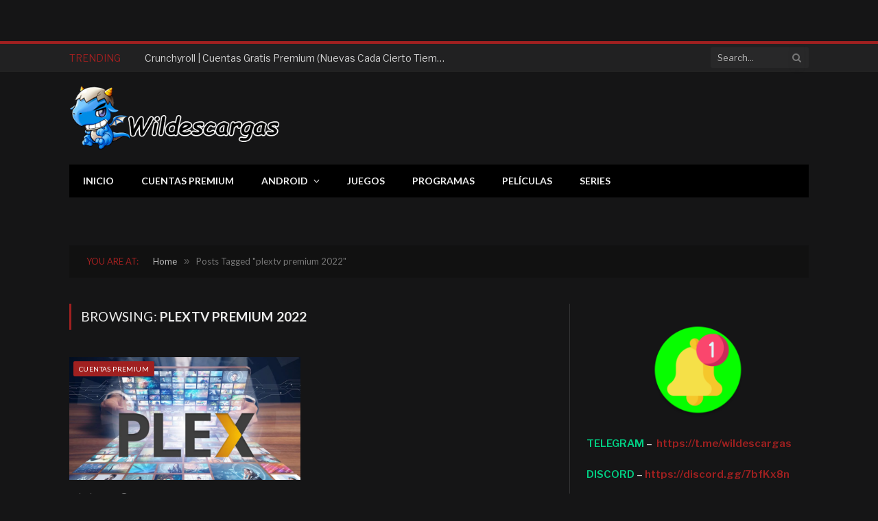

--- FILE ---
content_type: text/html; charset=UTF-8
request_url: https://wildescargas.pw/tag/plextv-premium-2022/
body_size: 14078
content:
<!DOCTYPE html>
<html lang="es" class="s-dark site-s-dark">

<head>

	<meta charset="UTF-8" />
	<meta name="viewport" content="width=device-width, initial-scale=1" />
	<title>plextv premium 2022 &#8211; Wildescargas</title><link rel="preload" as="font" href="https://wildescargas.pw/wp-content/themes/smart-mag/css/icons/fonts/ts-icons.woff2?v3.2" type="font/woff2" crossorigin="anonymous" />
<meta name='robots' content='max-image-preview:large' />
<link rel='dns-prefetch' href='//www.googletagmanager.com' />
<link rel='dns-prefetch' href='//stats.wp.com' />
<link rel='dns-prefetch' href='//fonts.googleapis.com' />
<link rel='preconnect' href='//i0.wp.com' />
<link rel='preconnect' href='//c0.wp.com' />
<link rel="alternate" type="application/rss+xml" title="Wildescargas &raquo; Feed" href="https://wildescargas.pw/feed/" />
<link rel="alternate" type="application/rss+xml" title="Wildescargas &raquo; Feed de los comentarios" href="https://wildescargas.pw/comments/feed/" />
<link rel="alternate" type="application/rss+xml" title="Wildescargas &raquo; Etiqueta plextv premium 2022 del feed" href="https://wildescargas.pw/tag/plextv-premium-2022/feed/" />
<style id='wp-img-auto-sizes-contain-inline-css' type='text/css'>
img:is([sizes=auto i],[sizes^="auto," i]){contain-intrinsic-size:3000px 1500px}
/*# sourceURL=wp-img-auto-sizes-contain-inline-css */
</style>

<style id='wp-emoji-styles-inline-css' type='text/css'>

	img.wp-smiley, img.emoji {
		display: inline !important;
		border: none !important;
		box-shadow: none !important;
		height: 1em !important;
		width: 1em !important;
		margin: 0 0.07em !important;
		vertical-align: -0.1em !important;
		background: none !important;
		padding: 0 !important;
	}
/*# sourceURL=wp-emoji-styles-inline-css */
</style>
<link rel='stylesheet' id='wp-block-library-css' href='https://c0.wp.com/c/6.9/wp-includes/css/dist/block-library/style.min.css' type='text/css' media='all' />
<style id='wp-block-heading-inline-css' type='text/css'>
h1:where(.wp-block-heading).has-background,h2:where(.wp-block-heading).has-background,h3:where(.wp-block-heading).has-background,h4:where(.wp-block-heading).has-background,h5:where(.wp-block-heading).has-background,h6:where(.wp-block-heading).has-background{padding:1.25em 2.375em}h1.has-text-align-left[style*=writing-mode]:where([style*=vertical-lr]),h1.has-text-align-right[style*=writing-mode]:where([style*=vertical-rl]),h2.has-text-align-left[style*=writing-mode]:where([style*=vertical-lr]),h2.has-text-align-right[style*=writing-mode]:where([style*=vertical-rl]),h3.has-text-align-left[style*=writing-mode]:where([style*=vertical-lr]),h3.has-text-align-right[style*=writing-mode]:where([style*=vertical-rl]),h4.has-text-align-left[style*=writing-mode]:where([style*=vertical-lr]),h4.has-text-align-right[style*=writing-mode]:where([style*=vertical-rl]),h5.has-text-align-left[style*=writing-mode]:where([style*=vertical-lr]),h5.has-text-align-right[style*=writing-mode]:where([style*=vertical-rl]),h6.has-text-align-left[style*=writing-mode]:where([style*=vertical-lr]),h6.has-text-align-right[style*=writing-mode]:where([style*=vertical-rl]){rotate:180deg}
/*# sourceURL=https://c0.wp.com/c/6.9/wp-includes/blocks/heading/style.min.css */
</style>
<style id='wp-block-paragraph-inline-css' type='text/css'>
.is-small-text{font-size:.875em}.is-regular-text{font-size:1em}.is-large-text{font-size:2.25em}.is-larger-text{font-size:3em}.has-drop-cap:not(:focus):first-letter{float:left;font-size:8.4em;font-style:normal;font-weight:100;line-height:.68;margin:.05em .1em 0 0;text-transform:uppercase}body.rtl .has-drop-cap:not(:focus):first-letter{float:none;margin-left:.1em}p.has-drop-cap.has-background{overflow:hidden}:root :where(p.has-background){padding:1.25em 2.375em}:where(p.has-text-color:not(.has-link-color)) a{color:inherit}p.has-text-align-left[style*="writing-mode:vertical-lr"],p.has-text-align-right[style*="writing-mode:vertical-rl"]{rotate:180deg}
/*# sourceURL=https://c0.wp.com/c/6.9/wp-includes/blocks/paragraph/style.min.css */
</style>
<style id='global-styles-inline-css' type='text/css'>
:root{--wp--preset--aspect-ratio--square: 1;--wp--preset--aspect-ratio--4-3: 4/3;--wp--preset--aspect-ratio--3-4: 3/4;--wp--preset--aspect-ratio--3-2: 3/2;--wp--preset--aspect-ratio--2-3: 2/3;--wp--preset--aspect-ratio--16-9: 16/9;--wp--preset--aspect-ratio--9-16: 9/16;--wp--preset--color--black: #000000;--wp--preset--color--cyan-bluish-gray: #abb8c3;--wp--preset--color--white: #ffffff;--wp--preset--color--pale-pink: #f78da7;--wp--preset--color--vivid-red: #cf2e2e;--wp--preset--color--luminous-vivid-orange: #ff6900;--wp--preset--color--luminous-vivid-amber: #fcb900;--wp--preset--color--light-green-cyan: #7bdcb5;--wp--preset--color--vivid-green-cyan: #00d084;--wp--preset--color--pale-cyan-blue: #8ed1fc;--wp--preset--color--vivid-cyan-blue: #0693e3;--wp--preset--color--vivid-purple: #9b51e0;--wp--preset--gradient--vivid-cyan-blue-to-vivid-purple: linear-gradient(135deg,rgb(6,147,227) 0%,rgb(155,81,224) 100%);--wp--preset--gradient--light-green-cyan-to-vivid-green-cyan: linear-gradient(135deg,rgb(122,220,180) 0%,rgb(0,208,130) 100%);--wp--preset--gradient--luminous-vivid-amber-to-luminous-vivid-orange: linear-gradient(135deg,rgb(252,185,0) 0%,rgb(255,105,0) 100%);--wp--preset--gradient--luminous-vivid-orange-to-vivid-red: linear-gradient(135deg,rgb(255,105,0) 0%,rgb(207,46,46) 100%);--wp--preset--gradient--very-light-gray-to-cyan-bluish-gray: linear-gradient(135deg,rgb(238,238,238) 0%,rgb(169,184,195) 100%);--wp--preset--gradient--cool-to-warm-spectrum: linear-gradient(135deg,rgb(74,234,220) 0%,rgb(151,120,209) 20%,rgb(207,42,186) 40%,rgb(238,44,130) 60%,rgb(251,105,98) 80%,rgb(254,248,76) 100%);--wp--preset--gradient--blush-light-purple: linear-gradient(135deg,rgb(255,206,236) 0%,rgb(152,150,240) 100%);--wp--preset--gradient--blush-bordeaux: linear-gradient(135deg,rgb(254,205,165) 0%,rgb(254,45,45) 50%,rgb(107,0,62) 100%);--wp--preset--gradient--luminous-dusk: linear-gradient(135deg,rgb(255,203,112) 0%,rgb(199,81,192) 50%,rgb(65,88,208) 100%);--wp--preset--gradient--pale-ocean: linear-gradient(135deg,rgb(255,245,203) 0%,rgb(182,227,212) 50%,rgb(51,167,181) 100%);--wp--preset--gradient--electric-grass: linear-gradient(135deg,rgb(202,248,128) 0%,rgb(113,206,126) 100%);--wp--preset--gradient--midnight: linear-gradient(135deg,rgb(2,3,129) 0%,rgb(40,116,252) 100%);--wp--preset--font-size--small: 13px;--wp--preset--font-size--medium: 20px;--wp--preset--font-size--large: 36px;--wp--preset--font-size--x-large: 42px;--wp--preset--spacing--20: 0.44rem;--wp--preset--spacing--30: 0.67rem;--wp--preset--spacing--40: 1rem;--wp--preset--spacing--50: 1.5rem;--wp--preset--spacing--60: 2.25rem;--wp--preset--spacing--70: 3.38rem;--wp--preset--spacing--80: 5.06rem;--wp--preset--shadow--natural: 6px 6px 9px rgba(0, 0, 0, 0.2);--wp--preset--shadow--deep: 12px 12px 50px rgba(0, 0, 0, 0.4);--wp--preset--shadow--sharp: 6px 6px 0px rgba(0, 0, 0, 0.2);--wp--preset--shadow--outlined: 6px 6px 0px -3px rgb(255, 255, 255), 6px 6px rgb(0, 0, 0);--wp--preset--shadow--crisp: 6px 6px 0px rgb(0, 0, 0);}:where(.is-layout-flex){gap: 0.5em;}:where(.is-layout-grid){gap: 0.5em;}body .is-layout-flex{display: flex;}.is-layout-flex{flex-wrap: wrap;align-items: center;}.is-layout-flex > :is(*, div){margin: 0;}body .is-layout-grid{display: grid;}.is-layout-grid > :is(*, div){margin: 0;}:where(.wp-block-columns.is-layout-flex){gap: 2em;}:where(.wp-block-columns.is-layout-grid){gap: 2em;}:where(.wp-block-post-template.is-layout-flex){gap: 1.25em;}:where(.wp-block-post-template.is-layout-grid){gap: 1.25em;}.has-black-color{color: var(--wp--preset--color--black) !important;}.has-cyan-bluish-gray-color{color: var(--wp--preset--color--cyan-bluish-gray) !important;}.has-white-color{color: var(--wp--preset--color--white) !important;}.has-pale-pink-color{color: var(--wp--preset--color--pale-pink) !important;}.has-vivid-red-color{color: var(--wp--preset--color--vivid-red) !important;}.has-luminous-vivid-orange-color{color: var(--wp--preset--color--luminous-vivid-orange) !important;}.has-luminous-vivid-amber-color{color: var(--wp--preset--color--luminous-vivid-amber) !important;}.has-light-green-cyan-color{color: var(--wp--preset--color--light-green-cyan) !important;}.has-vivid-green-cyan-color{color: var(--wp--preset--color--vivid-green-cyan) !important;}.has-pale-cyan-blue-color{color: var(--wp--preset--color--pale-cyan-blue) !important;}.has-vivid-cyan-blue-color{color: var(--wp--preset--color--vivid-cyan-blue) !important;}.has-vivid-purple-color{color: var(--wp--preset--color--vivid-purple) !important;}.has-black-background-color{background-color: var(--wp--preset--color--black) !important;}.has-cyan-bluish-gray-background-color{background-color: var(--wp--preset--color--cyan-bluish-gray) !important;}.has-white-background-color{background-color: var(--wp--preset--color--white) !important;}.has-pale-pink-background-color{background-color: var(--wp--preset--color--pale-pink) !important;}.has-vivid-red-background-color{background-color: var(--wp--preset--color--vivid-red) !important;}.has-luminous-vivid-orange-background-color{background-color: var(--wp--preset--color--luminous-vivid-orange) !important;}.has-luminous-vivid-amber-background-color{background-color: var(--wp--preset--color--luminous-vivid-amber) !important;}.has-light-green-cyan-background-color{background-color: var(--wp--preset--color--light-green-cyan) !important;}.has-vivid-green-cyan-background-color{background-color: var(--wp--preset--color--vivid-green-cyan) !important;}.has-pale-cyan-blue-background-color{background-color: var(--wp--preset--color--pale-cyan-blue) !important;}.has-vivid-cyan-blue-background-color{background-color: var(--wp--preset--color--vivid-cyan-blue) !important;}.has-vivid-purple-background-color{background-color: var(--wp--preset--color--vivid-purple) !important;}.has-black-border-color{border-color: var(--wp--preset--color--black) !important;}.has-cyan-bluish-gray-border-color{border-color: var(--wp--preset--color--cyan-bluish-gray) !important;}.has-white-border-color{border-color: var(--wp--preset--color--white) !important;}.has-pale-pink-border-color{border-color: var(--wp--preset--color--pale-pink) !important;}.has-vivid-red-border-color{border-color: var(--wp--preset--color--vivid-red) !important;}.has-luminous-vivid-orange-border-color{border-color: var(--wp--preset--color--luminous-vivid-orange) !important;}.has-luminous-vivid-amber-border-color{border-color: var(--wp--preset--color--luminous-vivid-amber) !important;}.has-light-green-cyan-border-color{border-color: var(--wp--preset--color--light-green-cyan) !important;}.has-vivid-green-cyan-border-color{border-color: var(--wp--preset--color--vivid-green-cyan) !important;}.has-pale-cyan-blue-border-color{border-color: var(--wp--preset--color--pale-cyan-blue) !important;}.has-vivid-cyan-blue-border-color{border-color: var(--wp--preset--color--vivid-cyan-blue) !important;}.has-vivid-purple-border-color{border-color: var(--wp--preset--color--vivid-purple) !important;}.has-vivid-cyan-blue-to-vivid-purple-gradient-background{background: var(--wp--preset--gradient--vivid-cyan-blue-to-vivid-purple) !important;}.has-light-green-cyan-to-vivid-green-cyan-gradient-background{background: var(--wp--preset--gradient--light-green-cyan-to-vivid-green-cyan) !important;}.has-luminous-vivid-amber-to-luminous-vivid-orange-gradient-background{background: var(--wp--preset--gradient--luminous-vivid-amber-to-luminous-vivid-orange) !important;}.has-luminous-vivid-orange-to-vivid-red-gradient-background{background: var(--wp--preset--gradient--luminous-vivid-orange-to-vivid-red) !important;}.has-very-light-gray-to-cyan-bluish-gray-gradient-background{background: var(--wp--preset--gradient--very-light-gray-to-cyan-bluish-gray) !important;}.has-cool-to-warm-spectrum-gradient-background{background: var(--wp--preset--gradient--cool-to-warm-spectrum) !important;}.has-blush-light-purple-gradient-background{background: var(--wp--preset--gradient--blush-light-purple) !important;}.has-blush-bordeaux-gradient-background{background: var(--wp--preset--gradient--blush-bordeaux) !important;}.has-luminous-dusk-gradient-background{background: var(--wp--preset--gradient--luminous-dusk) !important;}.has-pale-ocean-gradient-background{background: var(--wp--preset--gradient--pale-ocean) !important;}.has-electric-grass-gradient-background{background: var(--wp--preset--gradient--electric-grass) !important;}.has-midnight-gradient-background{background: var(--wp--preset--gradient--midnight) !important;}.has-small-font-size{font-size: var(--wp--preset--font-size--small) !important;}.has-medium-font-size{font-size: var(--wp--preset--font-size--medium) !important;}.has-large-font-size{font-size: var(--wp--preset--font-size--large) !important;}.has-x-large-font-size{font-size: var(--wp--preset--font-size--x-large) !important;}
/*# sourceURL=global-styles-inline-css */
</style>

<style id='classic-theme-styles-inline-css' type='text/css'>
/*! This file is auto-generated */
.wp-block-button__link{color:#fff;background-color:#32373c;border-radius:9999px;box-shadow:none;text-decoration:none;padding:calc(.667em + 2px) calc(1.333em + 2px);font-size:1.125em}.wp-block-file__button{background:#32373c;color:#fff;text-decoration:none}
/*# sourceURL=/wp-includes/css/classic-themes.min.css */
</style>
<link rel='stylesheet' id='detect-modal-css' href='https://wildescargas.pw/wp-content/plugins/sphere-core/components/adblock-detect/css/modal.css?ver=1.7.1' type='text/css' media='all' />
<link rel='stylesheet' id='smartmag-core-css' href='https://wildescargas.pw/wp-content/themes/smart-mag/style.css?ver=10.3.2' type='text/css' media='all' />
<link rel='stylesheet' id='smartmag-fonts-css' href='https://fonts.googleapis.com/css?family=Libre+Franklin%3A400%2C400i%2C500%2C600%7CLato%3A400%2C700%2C900%7CHind%3A400%2C500%2C600' type='text/css' media='all' />
<link rel='stylesheet' id='smartmag-magnific-popup-css' href='https://wildescargas.pw/wp-content/themes/smart-mag/css/lightbox.css?ver=10.3.2' type='text/css' media='all' />
<link rel='stylesheet' id='font-awesome4-css' href='https://wildescargas.pw/wp-content/themes/smart-mag/css/fontawesome/css/font-awesome.min.css?ver=10.3.2' type='text/css' media='all' />
<link rel='stylesheet' id='smartmag-icons-css' href='https://wildescargas.pw/wp-content/themes/smart-mag/css/icons/icons.css?ver=10.3.2' type='text/css' media='all' />
<link rel='stylesheet' id='smartmag-skin-css' href='https://wildescargas.pw/wp-content/themes/smart-mag/css/skin-trendy.css?ver=10.3.2' type='text/css' media='all' />
<style id='smartmag-skin-inline-css' type='text/css'>
:root { --c-main: #a02020;
--c-main-rgb: 160,32,32;
--main-width: 1078px; }
.smart-head-mobile .smart-head-mid { border-top-width: 3px; }
.loop-grid .ratio-is-custom { padding-bottom: calc(100% / 1.88); }
.loop-list .ratio-is-custom { padding-bottom: calc(100% / 1.88); }
.list-post { --list-p-media-width: 40%; --list-p-media-max-width: 85%; }
.list-post .media:not(i) { --list-p-media-max-width: 40%; }
.loop-small .ratio-is-custom { padding-bottom: calc(100% / 1.149); }
.loop-small .media:not(i) { max-width: 75px; }
.single .featured .ratio-is-custom { padding-bottom: calc(100% / 2); }
.a-wrap-1:not(._) { padding-left: 415px; margin-left: 0px; }
.a-wrap-2:not(._) { padding-left: 415px; }
.a-wrap-3:not(._) { padding-left: 415px; }
@media (min-width: 768px) and (max-width: 940px) { .a-wrap-1:not(._) { padding-left: 8px; }
.a-wrap-2:not(._) { padding-left: 8px; }
.a-wrap-3:not(._) { padding-left: 8px; }
.a-wrap-5:not(._) { padding-left: 0px; } }
@media (max-width: 767px) { .a-wrap-1:not(._) { padding-top: 0px; padding-bottom: 0px; padding-left: 38px; padding-right: 0px; }
.a-wrap-2:not(._) { padding-left: 38px; }
.a-wrap-3:not(._) { padding-left: 38px; }
.a-wrap-5:not(._) { padding-left: 30px; }
.a-wrap-6:not(._) { padding-left: 8px; }
.a-wrap-8:not(._) { padding-left: 25px; } }


/*# sourceURL=smartmag-skin-inline-css */
</style>
<script type="text/javascript" id="smartmag-lazy-inline-js-after">
/* <![CDATA[ */
/**
 * @copyright ThemeSphere
 * @preserve
 */
var BunyadLazy={};BunyadLazy.load=function(){function a(e,n){var t={};e.dataset.bgset&&e.dataset.sizes?(t.sizes=e.dataset.sizes,t.srcset=e.dataset.bgset):t.src=e.dataset.bgsrc,function(t){var a=t.dataset.ratio;if(0<a){const e=t.parentElement;if(e.classList.contains("media-ratio")){const n=e.style;n.getPropertyValue("--a-ratio")||(n.paddingBottom=100/a+"%")}}}(e);var a,o=document.createElement("img");for(a in o.onload=function(){var t="url('"+(o.currentSrc||o.src)+"')",a=e.style;a.backgroundImage!==t&&requestAnimationFrame(()=>{a.backgroundImage=t,n&&n()}),o.onload=null,o.onerror=null,o=null},o.onerror=o.onload,t)o.setAttribute(a,t[a]);o&&o.complete&&0<o.naturalWidth&&o.onload&&o.onload()}function e(t){t.dataset.loaded||a(t,()=>{document.dispatchEvent(new Event("lazyloaded")),t.dataset.loaded=1})}function n(t){"complete"===document.readyState?t():window.addEventListener("load",t)}return{initEarly:function(){var t,a=()=>{document.querySelectorAll(".img.bg-cover:not(.lazyload)").forEach(e)};"complete"!==document.readyState?(t=setInterval(a,150),n(()=>{a(),clearInterval(t)})):a()},callOnLoad:n,initBgImages:function(t){t&&n(()=>{document.querySelectorAll(".img.bg-cover").forEach(e)})},bgLoad:a}}(),BunyadLazy.load.initEarly();
//# sourceURL=smartmag-lazy-inline-js-after
/* ]]> */
</script>

<!-- Fragmento de código de la etiqueta de Google (gtag.js) añadida por Site Kit -->
<!-- Fragmento de código de Google Analytics añadido por Site Kit -->
<script type="text/javascript" src="https://www.googletagmanager.com/gtag/js?id=GT-WPL2SPP" id="google_gtagjs-js" async></script>
<script type="text/javascript" id="google_gtagjs-js-after">
/* <![CDATA[ */
window.dataLayer = window.dataLayer || [];function gtag(){dataLayer.push(arguments);}
gtag("set","linker",{"domains":["wildescargas.pw"]});
gtag("js", new Date());
gtag("set", "developer_id.dZTNiMT", true);
gtag("config", "GT-WPL2SPP");
//# sourceURL=google_gtagjs-js-after
/* ]]> */
</script>
<script type="text/javascript" src="https://c0.wp.com/c/6.9/wp-includes/js/jquery/jquery.min.js" id="jquery-core-js"></script>
<script type="text/javascript" src="https://c0.wp.com/c/6.9/wp-includes/js/jquery/jquery-migrate.min.js" id="jquery-migrate-js"></script>
<link rel="https://api.w.org/" href="https://wildescargas.pw/wp-json/" /><link rel="alternate" title="JSON" type="application/json" href="https://wildescargas.pw/wp-json/wp/v2/tags/13119" /><link rel="EditURI" type="application/rsd+xml" title="RSD" href="https://wildescargas.pw/xmlrpc.php?rsd" />
<meta name="generator" content="WordPress 6.9" />
<meta name="generator" content="Site Kit by Google 1.168.0" />	<style>img#wpstats{display:none}</style>
		
		<script>
		var BunyadSchemeKey = 'bunyad-scheme';
		(() => {
			const d = document.documentElement;
			const c = d.classList;
			var scheme = localStorage.getItem(BunyadSchemeKey);
			
			if (scheme) {
				d.dataset.origClass = c;
				scheme === 'dark' ? c.remove('s-light', 'site-s-light') : c.remove('s-dark', 'site-s-dark');
				c.add('site-s-' + scheme, 's-' + scheme);
			}
		})();
		</script>
		<script type='text/javascript' src='//fundsruffianfollows.com/fb/48/31/fb48319ae329c3afa8cc7152facb5d90.js'></script><link rel="icon" href="https://i0.wp.com/wildescargas.pw/wp-content/uploads/2021/05/Wilmer-malvado2.png?fit=30%2C32&#038;ssl=1" sizes="32x32" />
<link rel="icon" href="https://i0.wp.com/wildescargas.pw/wp-content/uploads/2021/05/Wilmer-malvado2.png?fit=182%2C192&#038;ssl=1" sizes="192x192" />
<link rel="apple-touch-icon" href="https://i0.wp.com/wildescargas.pw/wp-content/uploads/2021/05/Wilmer-malvado2.png?fit=170%2C180&#038;ssl=1" />
<meta name="msapplication-TileImage" content="https://i0.wp.com/wildescargas.pw/wp-content/uploads/2021/05/Wilmer-malvado2.png?fit=230%2C243&#038;ssl=1" />


</head>

<body data-rsssl=1 class="archive tag tag-plextv-premium-2022 tag-13119 wp-theme-smart-mag right-sidebar has-lb has-lb-sm ts-img-hov-fade has-sb-sep layout-normal">



<div class="main-wrap">

	<div class="a-wrap a-wrap-base a-wrap-1 show-lg"> <script type="text/javascript">
	atOptions = {
		'key' : '463d24147e344af516dbb859b3b15df5',
		'format' : 'iframe',
		'height' : 90,
		'width' : 728,
		'params' : {}
	};
</script>
<script type="text/javascript" src="//fundsruffianfollows.com/463d24147e344af516dbb859b3b15df5/invoke.js"></script></div>
<div class="a-wrap a-wrap-base a-wrap-1 show-md"> <script type="text/javascript">
	atOptions = {
		'key' : '463d24147e344af516dbb859b3b15df5',
		'format' : 'iframe',
		'height' : 90,
		'width' : 728,
		'params' : {}
	};
</script>
<script type="text/javascript" src="//fundsruffianfollows.com/463d24147e344af516dbb859b3b15df5/invoke.js"></script></div>
<div class="a-wrap a-wrap-base a-wrap-1 show-sm show-xs"> <script type="text/javascript">
	atOptions = {
		'key' : '783524499b647115f3da5e220394797f',
		'format' : 'iframe',
		'height' : 50,
		'width' : 320,
		'params' : {}
	};
</script>
<script type="text/javascript" src="//fundsruffianfollows.com/783524499b647115f3da5e220394797f/invoke.js"></script></div>
<div class="off-canvas-backdrop"></div>
<div class="mobile-menu-container off-canvas s-dark hide-menu-lg" id="off-canvas">

	<div class="off-canvas-head">
		<a href="#" class="close">
			<span class="visuallyhidden">Close Menu</span>
			<i class="tsi tsi-times"></i>
		</a>

		<div class="ts-logo">
					</div>
	</div>

	<div class="off-canvas-content">

		
			<ul id="menu-menu-home" class="mobile-menu"><li id="menu-item-2079" class="menu-item menu-item-type-custom menu-item-object-custom menu-item-home menu-item-2079"><a href="https://wildescargas.pw/">Inicio</a></li>
<li id="menu-item-2150" class="menu-item menu-item-type-taxonomy menu-item-object-category menu-item-2150"><a href="https://wildescargas.pw/category/cuentas-premium/">Cuentas Premium</a></li>
<li id="menu-item-6388" class="menu-item menu-item-type-taxonomy menu-item-object-category menu-item-has-children menu-item-6388"><a href="https://wildescargas.pw/category/android/">Android</a>
<ul class="sub-menu">
	<li id="menu-item-6393" class="menu-item menu-item-type-taxonomy menu-item-object-category menu-item-6393"><a href="https://wildescargas.pw/category/android/apk-mod/">APK MOD</a></li>
</ul>
</li>
<li id="menu-item-3229" class="menu-item menu-item-type-taxonomy menu-item-object-category menu-item-3229"><a href="https://wildescargas.pw/category/juegos/">Juegos</a></li>
<li id="menu-item-2870" class="menu-item menu-item-type-taxonomy menu-item-object-category menu-item-2870"><a href="https://wildescargas.pw/category/programas/">Programas</a></li>
<li id="menu-item-5756" class="menu-item menu-item-type-taxonomy menu-item-object-category menu-item-5756"><a href="https://wildescargas.pw/category/peliculas/">Películas</a></li>
<li id="menu-item-5768" class="menu-item menu-item-type-taxonomy menu-item-object-category menu-item-5768"><a href="https://wildescargas.pw/category/series/">Series</a></li>
</ul>
		
					<div class="off-canvas-widgets">
				
		<div id="smartmag-block-codes-2" class="widget ts-block-widget smartmag-widget-codes">		
		<div class="block">
			<div class="a-wrap"> </div>		</div>

		</div>			</div>
		
		
		<div class="spc-social-block spc-social spc-social-b smart-head-social">
		
			
				<a href="#" class="link service s-facebook" target="_blank" rel="nofollow noopener">
					<i class="icon tsi tsi-facebook"></i>					<span class="visuallyhidden">Facebook</span>
				</a>
									
			
				<a href="#" class="link service s-twitter" target="_blank" rel="nofollow noopener">
					<i class="icon tsi tsi-twitter"></i>					<span class="visuallyhidden">X (Twitter)</span>
				</a>
									
			
				<a href="#" class="link service s-instagram" target="_blank" rel="nofollow noopener">
					<i class="icon tsi tsi-instagram"></i>					<span class="visuallyhidden">Instagram</span>
				</a>
									
			
		</div>

		
	</div>

</div>
<div class="smart-head smart-head-legacy smart-head-main" id="smart-head" data-sticky="auto" data-sticky-type="smart" data-sticky-full>
	
	<div class="smart-head-row smart-head-top is-light smart-head-row-full">

		<div class="inner wrap">

							
				<div class="items items-left ">
				
<div class="trending-ticker" data-delay="8">
	<span class="heading">Trending</span>

	<ul>
				
			<li><a href="https://wildescargas.pw/cuentas-premium/crunchyroll-gratis-premium/" class="post-link">Crunchyroll | Cuentas Gratis Premium (Nuevas Cada Cierto Tiempo)</a></li>
		
				
			<li><a href="https://wildescargas.pw/cuentas-premium/star-plus-gratis-premium/" class="post-link">Star Plus | Cuentas Gratis Premium (Nuevas Cada Cierto Tiempo)</a></li>
		
				
			<li><a href="https://wildescargas.pw/cuentas-premium/hbo-max-gratis-premium/" class="post-link">HBO MAX  | Cuentas Gratis Premium (Nuevas Cada Cierto Tiempo)</a></li>
		
				
			<li><a href="https://wildescargas.pw/cuentas-premium/disney-plus-gratis-premium/" class="post-link">Disney Plus | Cuentas Gratis Premium (Nuevas Cada Cierto Tiempo)</a></li>
		
				
			<li><a href="https://wildescargas.pw/vpn/windscribe-vpn-gratis-premium/" class="post-link">Windscribe VPN | Cuentas Gratis Premium (Nuevas Cada Cierto Tiempo)</a></li>
		
				
			<li><a href="https://wildescargas.pw/cuentas-premium/netflix-cookies-gratis-premium/" class="post-link">Netflix COOKIES  | Cuentas Gratis Premium (Nuevas Cada Cierto Tiempo)</a></li>
		
				
			<li><a href="https://wildescargas.pw/cuentas-premium/ufc-fight-pass-gratis-premium/" class="post-link">UFC Fight Pass | Cuentas Gratis Premium (Nuevas Cada Cierto Tiempo)</a></li>
		
				
			<li><a href="https://wildescargas.pw/cuentas-premium/viki-gratis-premium/" class="post-link">Viki | Cuentas Gratis Premium (Nuevas Cada Cierto Tiempo)</a></li>
		
				
			</ul>
</div>
				</div>

							
				<div class="items items-center empty">
								</div>

							
				<div class="items items-right ">
				

	<div class="smart-head-search">
		<form role="search" class="search-form" action="https://wildescargas.pw/" method="get">
			<input type="text" name="s" class="query live-search-query" value="" placeholder="Search..." autocomplete="off" />
			<button class="search-button" type="submit">
				<i class="tsi tsi-search"></i>
				<span class="visuallyhidden"></span>
			</button>
		</form>
	</div> <!-- .search -->

				</div>

						
		</div>
	</div>

	
	<div class="smart-head-row smart-head-mid is-light smart-head-row-full">

		<div class="inner wrap">

							
				<div class="items items-left ">
					<a href="https://wildescargas.pw/" title="Wildescargas" rel="home" class="logo-link ts-logo logo-is-image">
		<span>
			
				
					<img src="https://wildescargas.pw/wp-content/uploads/2021/05/Miniatura-Wildescargas-Logo1.png" class="logo-image" alt="Wildescargas" width="400" height="150"/>
									 
					</span>
	</a>				</div>

							
				<div class="items items-center empty">
								</div>

							
				<div class="items items-right empty">
								</div>

						
		</div>
	</div>

	
	<div class="smart-head-row smart-head-bot s-dark wrap">

		<div class="inner full">

							
				<div class="items items-left ">
					<div class="nav-wrap">
		<nav class="navigation navigation-main nav-hov-b">
			<ul id="menu-menu-home-1" class="menu"><li class="menu-item menu-item-type-custom menu-item-object-custom menu-item-home menu-item-2079"><a href="https://wildescargas.pw/">Inicio</a></li>
<li class="menu-item menu-item-type-taxonomy menu-item-object-category menu-cat-31 menu-item-2150"><a href="https://wildescargas.pw/category/cuentas-premium/">Cuentas Premium</a></li>
<li class="menu-item menu-item-type-taxonomy menu-item-object-category menu-item-has-children menu-cat-40 menu-item-has-children item-mega-menu menu-item-6388"><a href="https://wildescargas.pw/category/android/">Android</a>
<div class="sub-menu mega-menu mega-menu-a wrap">

		
	<div class="column sub-cats">
		
		<ol class="sub-nav">
							
				<li class="menu-item menu-item-type-taxonomy menu-item-object-category menu-cat-12026 menu-item-6393"><a href="https://wildescargas.pw/category/android/apk-mod/">APK MOD</a></li>
				
						
			<li class="menu-item view-all menu-cat-40"><a href="https://wildescargas.pw/category/android/">View All</a></li>
		</ol>
	
	</div>
	

		
	
	<section class="column recent-posts" data-columns="4">
					<div class="posts" data-id="12026">

						<section class="block-wrap block-grid cols-gap-sm mb-none" data-id="1">

				
			<div class="block-content">
					
	<div class="loop loop-grid loop-grid-sm grid grid-4 md:grid-2 xs:grid-1">

					
<article class="l-post grid-post grid-sm-post">

	
			<div class="media">

		
			<a href="https://wildescargas.pw/android/filmorago-pro-apk-mod/" class="image-link media-ratio ratio-is-custom" title="FilmoraGo Pro APK MOD v6.5.7"><span data-bgsrc="https://i0.wp.com/wildescargas.pw/wp-content/uploads/2022/01/filmoraGo-Pro-Apk.jpg?fit=450%2C253&amp;ssl=1" class="img bg-cover wp-post-image attachment-bunyad-medium size-bunyad-medium lazyload" data-bgset="https://i0.wp.com/wildescargas.pw/wp-content/uploads/2022/01/filmoraGo-Pro-Apk.jpg?w=1280&amp;ssl=1 1280w, https://i0.wp.com/wildescargas.pw/wp-content/uploads/2022/01/filmoraGo-Pro-Apk.jpg?resize=300%2C169&amp;ssl=1 300w, https://i0.wp.com/wildescargas.pw/wp-content/uploads/2022/01/filmoraGo-Pro-Apk.jpg?resize=1024%2C576&amp;ssl=1 1024w, https://i0.wp.com/wildescargas.pw/wp-content/uploads/2022/01/filmoraGo-Pro-Apk.jpg?resize=768%2C432&amp;ssl=1 768w, https://i0.wp.com/wildescargas.pw/wp-content/uploads/2022/01/filmoraGo-Pro-Apk.jpg?resize=150%2C84&amp;ssl=1 150w, https://i0.wp.com/wildescargas.pw/wp-content/uploads/2022/01/filmoraGo-Pro-Apk.jpg?resize=450%2C253&amp;ssl=1 450w, https://i0.wp.com/wildescargas.pw/wp-content/uploads/2022/01/filmoraGo-Pro-Apk.jpg?resize=1200%2C675&amp;ssl=1 1200w" data-sizes="(max-width: 339px) 100vw, 339px"></span></a>			
			
			
			
		
		</div>
	

	
		<div class="content">

			<div class="post-meta post-meta-a has-below"><h2 class="is-title post-title"><a href="https://wildescargas.pw/android/filmorago-pro-apk-mod/">FilmoraGo Pro APK MOD v6.5.7</a></h2><div class="post-meta-items meta-below"><span class="meta-item date"><span class="date-link"><time class="post-date" datetime="2022-01-25T15:27:33-04:00">25/01/2022</time></span></span></div></div>			
			
			
		</div>

	
</article>					
<article class="l-post grid-post grid-sm-post">

	
			<div class="media">

		
			<a href="https://wildescargas.pw/android/spotify-premium-apk-mod/" class="image-link media-ratio ratio-is-custom" title="Spotify Premium APK MOD  v8.6.94.306"><span data-bgsrc="https://i0.wp.com/wildescargas.pw/wp-content/uploads/2022/01/Spotify-Premium-MOD-APK.jpg?fit=450%2C253&amp;ssl=1" class="img bg-cover wp-post-image attachment-bunyad-medium size-bunyad-medium lazyload" data-bgset="https://i0.wp.com/wildescargas.pw/wp-content/uploads/2022/01/Spotify-Premium-MOD-APK.jpg?w=1280&amp;ssl=1 1280w, https://i0.wp.com/wildescargas.pw/wp-content/uploads/2022/01/Spotify-Premium-MOD-APK.jpg?resize=300%2C169&amp;ssl=1 300w, https://i0.wp.com/wildescargas.pw/wp-content/uploads/2022/01/Spotify-Premium-MOD-APK.jpg?resize=1024%2C576&amp;ssl=1 1024w, https://i0.wp.com/wildescargas.pw/wp-content/uploads/2022/01/Spotify-Premium-MOD-APK.jpg?resize=768%2C432&amp;ssl=1 768w, https://i0.wp.com/wildescargas.pw/wp-content/uploads/2022/01/Spotify-Premium-MOD-APK.jpg?resize=150%2C84&amp;ssl=1 150w, https://i0.wp.com/wildescargas.pw/wp-content/uploads/2022/01/Spotify-Premium-MOD-APK.jpg?resize=450%2C253&amp;ssl=1 450w, https://i0.wp.com/wildescargas.pw/wp-content/uploads/2022/01/Spotify-Premium-MOD-APK.jpg?resize=1200%2C675&amp;ssl=1 1200w" data-sizes="(max-width: 339px) 100vw, 339px"></span></a>			
			
			
			
		
		</div>
	

	
		<div class="content">

			<div class="post-meta post-meta-a has-below"><h2 class="is-title post-title"><a href="https://wildescargas.pw/android/spotify-premium-apk-mod/">Spotify Premium APK MOD  v8.6.94.306</a></h2><div class="post-meta-items meta-below"><span class="meta-item date"><span class="date-link"><time class="post-date" datetime="2022-01-24T17:21:24-04:00">24/01/2022</time></span></span></div></div>			
			
			
		</div>

	
</article>					
<article class="l-post grid-post grid-sm-post">

	
			<div class="media">

		
			<a href="https://wildescargas.pw/android/youtube-premium-apk-mod/" class="image-link media-ratio ratio-is-custom" title="YouTube Premium APK MOD v17.01.35"><span data-bgsrc="https://i0.wp.com/wildescargas.pw/wp-content/uploads/2021/11/image-15.png?fit=450%2C253&amp;ssl=1" class="img bg-cover wp-post-image attachment-bunyad-medium size-bunyad-medium lazyload" data-bgset="https://i0.wp.com/wildescargas.pw/wp-content/uploads/2021/11/image-15.png?w=1280&amp;ssl=1 1280w, https://i0.wp.com/wildescargas.pw/wp-content/uploads/2021/11/image-15.png?resize=300%2C169&amp;ssl=1 300w, https://i0.wp.com/wildescargas.pw/wp-content/uploads/2021/11/image-15.png?resize=1024%2C576&amp;ssl=1 1024w, https://i0.wp.com/wildescargas.pw/wp-content/uploads/2021/11/image-15.png?resize=768%2C432&amp;ssl=1 768w, https://i0.wp.com/wildescargas.pw/wp-content/uploads/2021/11/image-15.png?resize=150%2C84&amp;ssl=1 150w, https://i0.wp.com/wildescargas.pw/wp-content/uploads/2021/11/image-15.png?resize=450%2C253&amp;ssl=1 450w, https://i0.wp.com/wildescargas.pw/wp-content/uploads/2021/11/image-15.png?resize=1200%2C675&amp;ssl=1 1200w" data-sizes="(max-width: 339px) 100vw, 339px"></span></a>			
			
			
			
		
		</div>
	

	
		<div class="content">

			<div class="post-meta post-meta-a has-below"><h2 class="is-title post-title"><a href="https://wildescargas.pw/android/youtube-premium-apk-mod/">YouTube Premium APK MOD v17.01.35</a></h2><div class="post-meta-items meta-below"><span class="meta-item date"><span class="date-link"><time class="post-date" datetime="2022-01-24T16:47:20-04:00">24/01/2022</time></span></span></div></div>			
			
			
		</div>

	
</article>		
	</div>

		
			</div>

		</section>
					
			</div> <!-- .posts -->
		
					<div class="posts" data-id="40">

						<section class="block-wrap block-grid cols-gap-sm mb-none" data-id="2">

				
			<div class="block-content">
					
	<div class="loop loop-grid loop-grid-sm grid grid-4 md:grid-2 xs:grid-1">

					
<article class="l-post grid-post grid-sm-post">

	
			<div class="media">

		
			<a href="https://wildescargas.pw/android/filmorago-pro-apk-mod/" class="image-link media-ratio ratio-is-custom" title="FilmoraGo Pro APK MOD v6.5.7"><span data-bgsrc="https://i0.wp.com/wildescargas.pw/wp-content/uploads/2022/01/filmoraGo-Pro-Apk.jpg?fit=450%2C253&amp;ssl=1" class="img bg-cover wp-post-image attachment-bunyad-medium size-bunyad-medium lazyload" data-bgset="https://i0.wp.com/wildescargas.pw/wp-content/uploads/2022/01/filmoraGo-Pro-Apk.jpg?w=1280&amp;ssl=1 1280w, https://i0.wp.com/wildescargas.pw/wp-content/uploads/2022/01/filmoraGo-Pro-Apk.jpg?resize=300%2C169&amp;ssl=1 300w, https://i0.wp.com/wildescargas.pw/wp-content/uploads/2022/01/filmoraGo-Pro-Apk.jpg?resize=1024%2C576&amp;ssl=1 1024w, https://i0.wp.com/wildescargas.pw/wp-content/uploads/2022/01/filmoraGo-Pro-Apk.jpg?resize=768%2C432&amp;ssl=1 768w, https://i0.wp.com/wildescargas.pw/wp-content/uploads/2022/01/filmoraGo-Pro-Apk.jpg?resize=150%2C84&amp;ssl=1 150w, https://i0.wp.com/wildescargas.pw/wp-content/uploads/2022/01/filmoraGo-Pro-Apk.jpg?resize=450%2C253&amp;ssl=1 450w, https://i0.wp.com/wildescargas.pw/wp-content/uploads/2022/01/filmoraGo-Pro-Apk.jpg?resize=1200%2C675&amp;ssl=1 1200w" data-sizes="(max-width: 339px) 100vw, 339px"></span></a>			
			
			
			
		
		</div>
	

	
		<div class="content">

			<div class="post-meta post-meta-a has-below"><h2 class="is-title post-title"><a href="https://wildescargas.pw/android/filmorago-pro-apk-mod/">FilmoraGo Pro APK MOD v6.5.7</a></h2><div class="post-meta-items meta-below"><span class="meta-item date"><span class="date-link"><time class="post-date" datetime="2022-01-25T15:27:33-04:00">25/01/2022</time></span></span></div></div>			
			
			
		</div>

	
</article>					
<article class="l-post grid-post grid-sm-post">

	
			<div class="media">

		
			<a href="https://wildescargas.pw/android/spotify-premium-apk-mod/" class="image-link media-ratio ratio-is-custom" title="Spotify Premium APK MOD  v8.6.94.306"><span data-bgsrc="https://i0.wp.com/wildescargas.pw/wp-content/uploads/2022/01/Spotify-Premium-MOD-APK.jpg?fit=450%2C253&amp;ssl=1" class="img bg-cover wp-post-image attachment-bunyad-medium size-bunyad-medium lazyload" data-bgset="https://i0.wp.com/wildescargas.pw/wp-content/uploads/2022/01/Spotify-Premium-MOD-APK.jpg?w=1280&amp;ssl=1 1280w, https://i0.wp.com/wildescargas.pw/wp-content/uploads/2022/01/Spotify-Premium-MOD-APK.jpg?resize=300%2C169&amp;ssl=1 300w, https://i0.wp.com/wildescargas.pw/wp-content/uploads/2022/01/Spotify-Premium-MOD-APK.jpg?resize=1024%2C576&amp;ssl=1 1024w, https://i0.wp.com/wildescargas.pw/wp-content/uploads/2022/01/Spotify-Premium-MOD-APK.jpg?resize=768%2C432&amp;ssl=1 768w, https://i0.wp.com/wildescargas.pw/wp-content/uploads/2022/01/Spotify-Premium-MOD-APK.jpg?resize=150%2C84&amp;ssl=1 150w, https://i0.wp.com/wildescargas.pw/wp-content/uploads/2022/01/Spotify-Premium-MOD-APK.jpg?resize=450%2C253&amp;ssl=1 450w, https://i0.wp.com/wildescargas.pw/wp-content/uploads/2022/01/Spotify-Premium-MOD-APK.jpg?resize=1200%2C675&amp;ssl=1 1200w" data-sizes="(max-width: 339px) 100vw, 339px"></span></a>			
			
			
			
		
		</div>
	

	
		<div class="content">

			<div class="post-meta post-meta-a has-below"><h2 class="is-title post-title"><a href="https://wildescargas.pw/android/spotify-premium-apk-mod/">Spotify Premium APK MOD  v8.6.94.306</a></h2><div class="post-meta-items meta-below"><span class="meta-item date"><span class="date-link"><time class="post-date" datetime="2022-01-24T17:21:24-04:00">24/01/2022</time></span></span></div></div>			
			
			
		</div>

	
</article>					
<article class="l-post grid-post grid-sm-post">

	
			<div class="media">

		
			<a href="https://wildescargas.pw/android/youtube-premium-apk-mod/" class="image-link media-ratio ratio-is-custom" title="YouTube Premium APK MOD v17.01.35"><span data-bgsrc="https://i0.wp.com/wildescargas.pw/wp-content/uploads/2021/11/image-15.png?fit=450%2C253&amp;ssl=1" class="img bg-cover wp-post-image attachment-bunyad-medium size-bunyad-medium lazyload" data-bgset="https://i0.wp.com/wildescargas.pw/wp-content/uploads/2021/11/image-15.png?w=1280&amp;ssl=1 1280w, https://i0.wp.com/wildescargas.pw/wp-content/uploads/2021/11/image-15.png?resize=300%2C169&amp;ssl=1 300w, https://i0.wp.com/wildescargas.pw/wp-content/uploads/2021/11/image-15.png?resize=1024%2C576&amp;ssl=1 1024w, https://i0.wp.com/wildescargas.pw/wp-content/uploads/2021/11/image-15.png?resize=768%2C432&amp;ssl=1 768w, https://i0.wp.com/wildescargas.pw/wp-content/uploads/2021/11/image-15.png?resize=150%2C84&amp;ssl=1 150w, https://i0.wp.com/wildescargas.pw/wp-content/uploads/2021/11/image-15.png?resize=450%2C253&amp;ssl=1 450w, https://i0.wp.com/wildescargas.pw/wp-content/uploads/2021/11/image-15.png?resize=1200%2C675&amp;ssl=1 1200w" data-sizes="(max-width: 339px) 100vw, 339px"></span></a>			
			
			
			
		
		</div>
	

	
		<div class="content">

			<div class="post-meta post-meta-a has-below"><h2 class="is-title post-title"><a href="https://wildescargas.pw/android/youtube-premium-apk-mod/">YouTube Premium APK MOD v17.01.35</a></h2><div class="post-meta-items meta-below"><span class="meta-item date"><span class="date-link"><time class="post-date" datetime="2022-01-24T16:47:20-04:00">24/01/2022</time></span></span></div></div>			
			
			
		</div>

	
</article>		
	</div>

		
			</div>

		</section>
					
			</div> <!-- .posts -->
		
			</section>

</div></li>
<li class="menu-item menu-item-type-taxonomy menu-item-object-category menu-cat-297 menu-item-3229"><a href="https://wildescargas.pw/category/juegos/">Juegos</a></li>
<li class="menu-item menu-item-type-taxonomy menu-item-object-category menu-cat-32 menu-item-2870"><a href="https://wildescargas.pw/category/programas/">Programas</a></li>
<li class="menu-item menu-item-type-taxonomy menu-item-object-category menu-cat-10864 menu-item-5756"><a href="https://wildescargas.pw/category/peliculas/">Películas</a></li>
<li class="menu-item menu-item-type-taxonomy menu-item-object-category menu-cat-63 menu-item-5768"><a href="https://wildescargas.pw/category/series/">Series</a></li>
</ul>		</nav>
	</div>
				</div>

							
				<div class="items items-center empty">
								</div>

							
				<div class="items items-right empty">
								</div>

						
		</div>
	</div>

	</div>
<div class="smart-head smart-head-a smart-head-mobile" id="smart-head-mobile" data-sticky="mid" data-sticky-type="smart" data-sticky-full>
	
	<div class="smart-head-row smart-head-mid smart-head-row-3 s-dark smart-head-row-full">

		<div class="inner wrap">

							
				<div class="items items-left ">
				
<button class="offcanvas-toggle has-icon" type="button" aria-label="Menu">
	<span class="hamburger-icon hamburger-icon-a">
		<span class="inner"></span>
	</span>
</button>				</div>

							
				<div class="items items-center ">
					<a href="https://wildescargas.pw/" title="Wildescargas" rel="home" class="logo-link ts-logo logo-is-image">
		<span>
			
				
					<img src="https://wildescargas.pw/wp-content/uploads/2021/05/Miniatura-Wildescargas-Logo1.png" class="logo-image" alt="Wildescargas" width="400" height="150"/>
									 
					</span>
	</a>				</div>

							
				<div class="items items-right ">
				

	<a href="#" class="search-icon has-icon-only is-icon" title="Search">
		<i class="tsi tsi-search"></i>
	</a>

				</div>

						
		</div>
	</div>

	</div><div class="a-wrap a-wrap-base a-wrap-2 show-lg"> <script type="text/javascript">
	atOptions = {
		'key' : '463d24147e344af516dbb859b3b15df5',
		'format' : 'iframe',
		'height' : 90,
		'width' : 728,
		'params' : {}
	};
</script>
<script type="text/javascript" src="//fundsruffianfollows.com/463d24147e344af516dbb859b3b15df5/invoke.js"></script></div>
<div class="a-wrap a-wrap-base a-wrap-2 show-md"> <script type="text/javascript">
	atOptions = {
		'key' : '463d24147e344af516dbb859b3b15df5',
		'format' : 'iframe',
		'height' : 90,
		'width' : 728,
		'params' : {}
	};
</script>
<script type="text/javascript" src="//fundsruffianfollows.com/463d24147e344af516dbb859b3b15df5/invoke.js"></script></div>
<div class="a-wrap a-wrap-base a-wrap-2 show-sm show-xs"> <script type="text/javascript">
	atOptions = {
		'key' : '783524499b647115f3da5e220394797f',
		'format' : 'iframe',
		'height' : 50,
		'width' : 320,
		'params' : {}
	};
</script>
<script type="text/javascript" src="//fundsruffianfollows.com/783524499b647115f3da5e220394797f/invoke.js"></script></div>
<nav class="breadcrumbs ts-contain breadcrumbs-b" id="breadcrumb"><div class="inner ts-contain "><span class="label">You are at:</span><span><a href="https://wildescargas.pw/"><span>Home</span></a></span><span class="delim">&raquo;</span><span class="current">Posts Tagged &quot;plextv premium 2022&quot;</span></div></nav>
<div class="main ts-contain cf right-sidebar">
			<div class="ts-row">
			<div class="col-8 main-content">

							<h1 class="archive-heading">
					Browsing: <span>plextv premium 2022</span>				</h1>
						
					
							
					<section class="block-wrap block-grid mb-none" data-id="3">

				
			<div class="block-content">
					
	<div class="loop loop-grid loop-grid-base grid grid-2 md:grid-2 xs:grid-1">

					
<article class="l-post grid-post grid-base-post">

	
			<div class="media">

		
			<a href="https://wildescargas.pw/cuentas-premium/plex-tv-gratis-premium/" class="image-link media-ratio ratio-is-custom" title="Plex.TV | Cuentas Gratis Premium (Nuevas Cada Cierto Tiempo)"><span data-bgsrc="https://i0.wp.com/wildescargas.pw/wp-content/uploads/2022/07/Plextv.png?fit=450%2C254&amp;ssl=1" class="img bg-cover wp-post-image attachment-bunyad-grid size-bunyad-grid no-lazy skip-lazy" data-bgset="https://i0.wp.com/wildescargas.pw/wp-content/uploads/2022/07/Plextv.png?w=1200&amp;ssl=1 1200w, https://i0.wp.com/wildescargas.pw/wp-content/uploads/2022/07/Plextv.png?resize=300%2C169&amp;ssl=1 300w, https://i0.wp.com/wildescargas.pw/wp-content/uploads/2022/07/Plextv.png?resize=1024%2C577&amp;ssl=1 1024w, https://i0.wp.com/wildescargas.pw/wp-content/uploads/2022/07/Plextv.png?resize=768%2C433&amp;ssl=1 768w, https://i0.wp.com/wildescargas.pw/wp-content/uploads/2022/07/Plextv.png?resize=150%2C85&amp;ssl=1 150w, https://i0.wp.com/wildescargas.pw/wp-content/uploads/2022/07/Plextv.png?resize=450%2C254&amp;ssl=1 450w" data-sizes="(max-width: 339px) 100vw, 339px"></span></a>			
			
			
							
				<span class="cat-labels cat-labels-overlay c-overlay p-top-left">
				<a href="https://wildescargas.pw/category/cuentas-premium/" class="category term-color-31" rel="category" tabindex="-1">Cuentas Premium</a>
			</span>
						
			
		
		</div>
	

	
		<div class="content">

			<div class="post-meta post-meta-a"><div class="post-meta-items meta-above"><span class="meta-item has-next-icon date"><span class="date-link"><time class="post-date" datetime="2023-01-15T12:18:26-04:00">15/01/2023</time></span></span><span class="meta-item comments has-icon"><a href="https://wildescargas.pw/cuentas-premium/plex-tv-gratis-premium/#respond"><i class="tsi tsi-comment-o"></i>0</a></span></div><h2 class="is-title post-title"><a href="https://wildescargas.pw/cuentas-premium/plex-tv-gratis-premium/">Plex.TV | Cuentas Gratis Premium (Nuevas Cada Cierto Tiempo)</a></h2></div>			
						
				<div class="excerpt">
					<p>Disfruta de películas, series de TV y con más de 115 canales de TV en&hellip;</p>
				</div>
			
			
			
		</div>

	
</article>		
	</div>

	

	<nav class="main-pagination pagination-numbers" data-type="numbers">
			</nav>


	
			</div>

		</section>
		
			</div>
			
					
	
	<aside class="col-4 main-sidebar has-sep">
	
			<div class="inner">
		
			<div id="text-3" class="widget widget_text">			<div class="textwidget"><p><strong><span style="vertical-align: inherit;"><span style="vertical-align: inherit;"><span style="vertical-align: inherit;"><span style="vertical-align: inherit;"><strong><span style="vertical-align: inherit;"><span style="vertical-align: inherit;"><span style="vertical-align: inherit;"><span style="vertical-align: inherit;"><img decoding="async" data-recalc-dims="1" class="wp-image-4238 aligncenter" src="https://i0.wp.com/wildescargas.pw/wp-content/uploads/2021/01/51K4bzCIe3L.png?resize=137%2C137&#038;ssl=1" alt="" width="137" height="137" srcset="https://i0.wp.com/wildescargas.pw/wp-content/uploads/2021/01/51K4bzCIe3L.png?w=512&amp;ssl=1 512w, https://i0.wp.com/wildescargas.pw/wp-content/uploads/2021/01/51K4bzCIe3L.png?resize=300%2C300&amp;ssl=1 300w, https://i0.wp.com/wildescargas.pw/wp-content/uploads/2021/01/51K4bzCIe3L.png?resize=150%2C150&amp;ssl=1 150w, https://i0.wp.com/wildescargas.pw/wp-content/uploads/2021/01/51K4bzCIe3L.png?resize=450%2C450&amp;ssl=1 450w" sizes="(max-width: 137px) 100vw, 137px" /></span></span></span></span></strong></span></span></span></span></strong></p>
<p><strong><span style="vertical-align: inherit;"><span style="vertical-align: inherit;"><span style="vertical-align: inherit;"><span style="vertical-align: inherit;"><span class="has-inline-color has-vivid-green-cyan-color" data-rich-text-format-boundary="true">TELEGRAM</span> &#8211;  <a href="https://t.me/wildescargas">https://t.me/wildescargas</a></span></span></span></span></strong></p>
<p><strong><span style="vertical-align: inherit;"><span style="vertical-align: inherit;"><span style="vertical-align: inherit;"><span style="vertical-align: inherit;"><span class="has-inline-color has-vivid-green-cyan-color" data-rich-text-format-boundary="true">DISCORD</span> &#8211; <a href="https://discord.gg/7bfKx8n">https://discord.gg/7bfKx8n</a></span></span></span></span></strong></p>
</div>
		</div>	
			<div id="bunyad-tabbed-recent-widget-2" class="widget widget-tabbed">
			<div class="block-head block-head-g">	
				<ul class="tabs-list">
				
										
					<li class="heading active">
						<a href="#" data-tab="1">Popular</a>
					</li>
					
										
					<li class="heading ">
						<a href="#" data-tab="2">Recientes</a>
					</li>
					
										
					<li class="heading ">
						<a href="#" data-tab="3">Top Views</a>
					</li>
					
									</ul>
			</div>
			
			<div class="tabs-data">
								
				<div class="tab-posts active" id="recent-tab-1">

					
		<div id="bunyad-tabbed-recent-widget-2" class="widget widget-tabbed">		
		<div class="block">
					<section class="block-wrap block-posts-small block-sc mb-none" data-id="4">

				
			<div class="block-content">
				
	<div class="loop loop-small loop-small- loop-sep loop-small-sep grid grid-1 md:grid-1 sm:grid-1 xs:grid-1">

					
<article class="l-post small-post m-pos-left">

	
			<div class="media">

		
			<a href="https://wildescargas.pw/programas/wondershare-filmora-full/" class="image-link media-ratio ratio-is-custom" title="Wondershare Filmora v9.5.0.21 (64bit)"><span data-bgsrc="https://i0.wp.com/wildescargas.pw/wp-content/uploads/2019/11/maxresdefault.jpg?fit=300%2C169&amp;ssl=1" class="img bg-cover wp-post-image attachment-medium size-medium lazyload" data-bgset="https://i0.wp.com/wildescargas.pw/wp-content/uploads/2019/11/maxresdefault.jpg?w=1280&amp;ssl=1 1280w, https://i0.wp.com/wildescargas.pw/wp-content/uploads/2019/11/maxresdefault.jpg?resize=300%2C169&amp;ssl=1 300w, https://i0.wp.com/wildescargas.pw/wp-content/uploads/2019/11/maxresdefault.jpg?resize=1024%2C576&amp;ssl=1 1024w, https://i0.wp.com/wildescargas.pw/wp-content/uploads/2019/11/maxresdefault.jpg?resize=768%2C432&amp;ssl=1 768w, https://i0.wp.com/wildescargas.pw/wp-content/uploads/2019/11/maxresdefault.jpg?resize=150%2C84&amp;ssl=1 150w, https://i0.wp.com/wildescargas.pw/wp-content/uploads/2019/11/maxresdefault.jpg?resize=450%2C253&amp;ssl=1 450w, https://i0.wp.com/wildescargas.pw/wp-content/uploads/2019/11/maxresdefault.jpg?resize=1200%2C675&amp;ssl=1 1200w" data-sizes="(max-width: 99px) 100vw, 99px"></span></a>			
			
			
			
		
		</div>
	

	
		<div class="content">

			<div class="post-meta post-meta-a post-meta-left"><div class="post-meta-items meta-above"><span class="meta-item date"><span class="date-link"><time class="post-date" datetime="2021-02-04T03:52:26-04:00">04/02/2021</time></span></span></div><h4 class="is-title post-title"><a href="https://wildescargas.pw/programas/wondershare-filmora-full/">Wondershare Filmora v9.5.0.21 (64bit)</a></h4></div>			
			
			
		</div>

	
</article>	
					
<article class="l-post small-post m-pos-left">

	
			<div class="media">

		
			<a href="https://wildescargas.pw/vpn/hotspot-shield-business-full/" class="image-link media-ratio ratio-is-custom" title="Hotspot Shield Business 9.5.9"><span data-bgsrc="https://i0.wp.com/wildescargas.pw/wp-content/uploads/2020/04/Miniatura-WilDescargas5.jpg?fit=300%2C169&amp;ssl=1" class="img bg-cover wp-post-image attachment-medium size-medium lazyload" data-bgset="https://i0.wp.com/wildescargas.pw/wp-content/uploads/2020/04/Miniatura-WilDescargas5.jpg?w=1280&amp;ssl=1 1280w, https://i0.wp.com/wildescargas.pw/wp-content/uploads/2020/04/Miniatura-WilDescargas5.jpg?resize=300%2C169&amp;ssl=1 300w, https://i0.wp.com/wildescargas.pw/wp-content/uploads/2020/04/Miniatura-WilDescargas5.jpg?resize=1024%2C576&amp;ssl=1 1024w, https://i0.wp.com/wildescargas.pw/wp-content/uploads/2020/04/Miniatura-WilDescargas5.jpg?resize=768%2C432&amp;ssl=1 768w, https://i0.wp.com/wildescargas.pw/wp-content/uploads/2020/04/Miniatura-WilDescargas5.jpg?resize=150%2C84&amp;ssl=1 150w, https://i0.wp.com/wildescargas.pw/wp-content/uploads/2020/04/Miniatura-WilDescargas5.jpg?resize=450%2C253&amp;ssl=1 450w, https://i0.wp.com/wildescargas.pw/wp-content/uploads/2020/04/Miniatura-WilDescargas5.jpg?resize=1200%2C675&amp;ssl=1 1200w" data-sizes="(max-width: 99px) 100vw, 99px"></span></a>			
			
			
			
		
		</div>
	

	
		<div class="content">

			<div class="post-meta post-meta-a post-meta-left"><div class="post-meta-items meta-above"><span class="meta-item date"><span class="date-link"><time class="post-date" datetime="2021-02-04T03:50:24-04:00">04/02/2021</time></span></span></div><h4 class="is-title post-title"><a href="https://wildescargas.pw/vpn/hotspot-shield-business-full/">Hotspot Shield Business 9.5.9</a></h4></div>			
			
			
		</div>

	
</article>	
					
<article class="l-post small-post m-pos-left">

	
			<div class="media">

		
			<a href="https://wildescargas.pw/programas/internet-download-manage-full/" class="image-link media-ratio ratio-is-custom" title="Internet Download Manage v6.38.16"><span data-bgsrc="https://i0.wp.com/wildescargas.pw/wp-content/uploads/2020/04/Miniatura-WilDescargas6.jpg?fit=300%2C169&amp;ssl=1" class="img bg-cover wp-post-image attachment-medium size-medium lazyload" data-bgset="https://i0.wp.com/wildescargas.pw/wp-content/uploads/2020/04/Miniatura-WilDescargas6.jpg?w=1280&amp;ssl=1 1280w, https://i0.wp.com/wildescargas.pw/wp-content/uploads/2020/04/Miniatura-WilDescargas6.jpg?resize=300%2C169&amp;ssl=1 300w, https://i0.wp.com/wildescargas.pw/wp-content/uploads/2020/04/Miniatura-WilDescargas6.jpg?resize=1024%2C576&amp;ssl=1 1024w, https://i0.wp.com/wildescargas.pw/wp-content/uploads/2020/04/Miniatura-WilDescargas6.jpg?resize=768%2C432&amp;ssl=1 768w, https://i0.wp.com/wildescargas.pw/wp-content/uploads/2020/04/Miniatura-WilDescargas6.jpg?resize=150%2C84&amp;ssl=1 150w, https://i0.wp.com/wildescargas.pw/wp-content/uploads/2020/04/Miniatura-WilDescargas6.jpg?resize=450%2C253&amp;ssl=1 450w, https://i0.wp.com/wildescargas.pw/wp-content/uploads/2020/04/Miniatura-WilDescargas6.jpg?resize=1200%2C675&amp;ssl=1 1200w" data-sizes="(max-width: 99px) 100vw, 99px"></span></a>			
			
			
			
		
		</div>
	

	
		<div class="content">

			<div class="post-meta post-meta-a post-meta-left"><div class="post-meta-items meta-above"><span class="meta-item date"><span class="date-link"><time class="post-date" datetime="2021-02-04T03:39:51-04:00">04/02/2021</time></span></span></div><h4 class="is-title post-title"><a href="https://wildescargas.pw/programas/internet-download-manage-full/">Internet Download Manage v6.38.16</a></h4></div>			
			
			
		</div>

	
</article>	
					
<article class="l-post small-post m-pos-left">

	
			<div class="media">

		
			<a href="https://wildescargas.pw/vpn/avira-phantom-vpn-pro/" class="image-link media-ratio ratio-is-custom" title="Avira Phantom VPN Pro 2.34.3.23032"><span data-bgsrc="https://i0.wp.com/wildescargas.pw/wp-content/uploads/2021/01/Avira-Phantom-VPN-Pro-Full.png?fit=300%2C144&amp;ssl=1" class="img bg-cover wp-post-image attachment-medium size-medium lazyload" data-bgset="https://i0.wp.com/wildescargas.pw/wp-content/uploads/2021/01/Avira-Phantom-VPN-Pro-Full.png?w=702&amp;ssl=1 702w, https://i0.wp.com/wildescargas.pw/wp-content/uploads/2021/01/Avira-Phantom-VPN-Pro-Full.png?resize=300%2C144&amp;ssl=1 300w, https://i0.wp.com/wildescargas.pw/wp-content/uploads/2021/01/Avira-Phantom-VPN-Pro-Full.png?resize=150%2C72&amp;ssl=1 150w, https://i0.wp.com/wildescargas.pw/wp-content/uploads/2021/01/Avira-Phantom-VPN-Pro-Full.png?resize=450%2C215&amp;ssl=1 450w" data-sizes="(max-width: 99px) 100vw, 99px"></span></a>			
			
			
			
		
		</div>
	

	
		<div class="content">

			<div class="post-meta post-meta-a post-meta-left"><div class="post-meta-items meta-above"><span class="meta-item date"><span class="date-link"><time class="post-date" datetime="2021-02-04T03:45:05-04:00">04/02/2021</time></span></span></div><h4 class="is-title post-title"><a href="https://wildescargas.pw/vpn/avira-phantom-vpn-pro/">Avira Phantom VPN Pro 2.34.3.23032</a></h4></div>			
			
			
		</div>

	
</article>	
		
	</div>

					</div>

		</section>
				</div>

		</div>					
				</div>

								
				<div class="tab-posts " id="recent-tab-2">

					
		<div id="bunyad-tabbed-recent-widget-2" class="widget widget-tabbed">		
		<div class="block">
					<section class="block-wrap block-posts-small block-sc mb-none" data-id="5">

				
			<div class="block-content">
				
	<div class="loop loop-small loop-small- loop-sep loop-small-sep grid grid-1 md:grid-1 sm:grid-1 xs:grid-1">

					
<article class="l-post small-post m-pos-left">

	
			<div class="media">

		
			<a href="https://wildescargas.pw/cuentas-premium/crunchyroll-gratis-premium/" class="image-link media-ratio ratio-is-custom" title="Crunchyroll | Cuentas Gratis Premium (Nuevas Cada Cierto Tiempo)"><span data-bgsrc="https://i0.wp.com/wildescargas.pw/wp-content/uploads/2019/11/16x9-2.png?fit=300%2C169&amp;ssl=1" class="img bg-cover wp-post-image attachment-medium size-medium lazyload" data-bgset="https://i0.wp.com/wildescargas.pw/wp-content/uploads/2019/11/16x9-2.png?w=1280&amp;ssl=1 1280w, https://i0.wp.com/wildescargas.pw/wp-content/uploads/2019/11/16x9-2.png?resize=300%2C169&amp;ssl=1 300w, https://i0.wp.com/wildescargas.pw/wp-content/uploads/2019/11/16x9-2.png?resize=1024%2C576&amp;ssl=1 1024w, https://i0.wp.com/wildescargas.pw/wp-content/uploads/2019/11/16x9-2.png?resize=768%2C432&amp;ssl=1 768w, https://i0.wp.com/wildescargas.pw/wp-content/uploads/2019/11/16x9-2.png?resize=150%2C84&amp;ssl=1 150w, https://i0.wp.com/wildescargas.pw/wp-content/uploads/2019/11/16x9-2.png?resize=450%2C253&amp;ssl=1 450w, https://i0.wp.com/wildescargas.pw/wp-content/uploads/2019/11/16x9-2.png?resize=1200%2C675&amp;ssl=1 1200w" data-sizes="(max-width: 99px) 100vw, 99px"></span></a>			
			
			
			
		
		</div>
	

	
		<div class="content">

			<div class="post-meta post-meta-a post-meta-left"><div class="post-meta-items meta-above"><span class="meta-item date"><span class="date-link"><time class="post-date" datetime="2024-06-09T00:14:29-04:00">09/06/2024</time></span></span></div><h4 class="is-title post-title"><a href="https://wildescargas.pw/cuentas-premium/crunchyroll-gratis-premium/">Crunchyroll | Cuentas Gratis Premium (Nuevas Cada Cierto Tiempo)</a></h4></div>			
			
			
		</div>

	
</article>	
					
<article class="l-post small-post m-pos-left">

	
			<div class="media">

		
			<a href="https://wildescargas.pw/cuentas-premium/star-plus-gratis-premium/" class="image-link media-ratio ratio-is-custom" title="Star Plus | Cuentas Gratis Premium (Nuevas Cada Cierto Tiempo)"><span data-bgsrc="https://i0.wp.com/wildescargas.pw/wp-content/uploads/2021/11/Star-Plus.jpg?fit=300%2C169&amp;ssl=1" class="img bg-cover wp-post-image attachment-medium size-medium lazyload" data-bgset="https://i0.wp.com/wildescargas.pw/wp-content/uploads/2021/11/Star-Plus.jpg?w=1280&amp;ssl=1 1280w, https://i0.wp.com/wildescargas.pw/wp-content/uploads/2021/11/Star-Plus.jpg?resize=300%2C169&amp;ssl=1 300w, https://i0.wp.com/wildescargas.pw/wp-content/uploads/2021/11/Star-Plus.jpg?resize=1024%2C576&amp;ssl=1 1024w, https://i0.wp.com/wildescargas.pw/wp-content/uploads/2021/11/Star-Plus.jpg?resize=768%2C432&amp;ssl=1 768w, https://i0.wp.com/wildescargas.pw/wp-content/uploads/2021/11/Star-Plus.jpg?resize=150%2C84&amp;ssl=1 150w, https://i0.wp.com/wildescargas.pw/wp-content/uploads/2021/11/Star-Plus.jpg?resize=450%2C253&amp;ssl=1 450w, https://i0.wp.com/wildescargas.pw/wp-content/uploads/2021/11/Star-Plus.jpg?resize=1200%2C675&amp;ssl=1 1200w" data-sizes="(max-width: 99px) 100vw, 99px"></span></a>			
			
			
			
		
		</div>
	

	
		<div class="content">

			<div class="post-meta post-meta-a post-meta-left"><div class="post-meta-items meta-above"><span class="meta-item date"><span class="date-link"><time class="post-date" datetime="2024-06-09T00:13:57-04:00">09/06/2024</time></span></span></div><h4 class="is-title post-title"><a href="https://wildescargas.pw/cuentas-premium/star-plus-gratis-premium/">Star Plus | Cuentas Gratis Premium (Nuevas Cada Cierto Tiempo)</a></h4></div>			
			
			
		</div>

	
</article>	
					
<article class="l-post small-post m-pos-left">

	
			<div class="media">

		
			<a href="https://wildescargas.pw/cuentas-premium/hbo-max-gratis-premium/" class="image-link media-ratio ratio-is-custom" title="HBO MAX  | Cuentas Gratis Premium (Nuevas Cada Cierto Tiempo)"><span data-bgsrc="https://i0.wp.com/wildescargas.pw/wp-content/uploads/2024/02/photo_2024-03-02_16-49-26.jpg?fit=300%2C169&amp;ssl=1" class="img bg-cover wp-post-image attachment-medium size-medium lazyload" data-bgset="https://i0.wp.com/wildescargas.pw/wp-content/uploads/2024/02/photo_2024-03-02_16-49-26.jpg?w=1280&amp;ssl=1 1280w, https://i0.wp.com/wildescargas.pw/wp-content/uploads/2024/02/photo_2024-03-02_16-49-26.jpg?resize=300%2C169&amp;ssl=1 300w, https://i0.wp.com/wildescargas.pw/wp-content/uploads/2024/02/photo_2024-03-02_16-49-26.jpg?resize=1024%2C576&amp;ssl=1 1024w, https://i0.wp.com/wildescargas.pw/wp-content/uploads/2024/02/photo_2024-03-02_16-49-26.jpg?resize=768%2C432&amp;ssl=1 768w, https://i0.wp.com/wildescargas.pw/wp-content/uploads/2024/02/photo_2024-03-02_16-49-26.jpg?resize=150%2C84&amp;ssl=1 150w, https://i0.wp.com/wildescargas.pw/wp-content/uploads/2024/02/photo_2024-03-02_16-49-26.jpg?resize=450%2C253&amp;ssl=1 450w, https://i0.wp.com/wildescargas.pw/wp-content/uploads/2024/02/photo_2024-03-02_16-49-26.jpg?resize=1200%2C675&amp;ssl=1 1200w" data-sizes="(max-width: 99px) 100vw, 99px"></span></a>			
			
			
			
		
		</div>
	

	
		<div class="content">

			<div class="post-meta post-meta-a post-meta-left"><div class="post-meta-items meta-above"><span class="meta-item date"><span class="date-link"><time class="post-date" datetime="2024-06-09T00:13:08-04:00">09/06/2024</time></span></span></div><h4 class="is-title post-title"><a href="https://wildescargas.pw/cuentas-premium/hbo-max-gratis-premium/">HBO MAX  | Cuentas Gratis Premium (Nuevas Cada Cierto Tiempo)</a></h4></div>			
			
			
		</div>

	
</article>	
					
<article class="l-post small-post m-pos-left">

	
			<div class="media">

		
			<a href="https://wildescargas.pw/cuentas-premium/disney-plus-gratis-premium/" class="image-link media-ratio ratio-is-custom" title="Disney Plus | Cuentas Gratis Premium (Nuevas Cada Cierto Tiempo)"><span data-bgsrc="https://i0.wp.com/wildescargas.pw/wp-content/uploads/2019/12/WilDescargas1.jpg?fit=300%2C169&amp;ssl=1" class="img bg-cover wp-post-image attachment-medium size-medium lazyload" data-bgset="https://i0.wp.com/wildescargas.pw/wp-content/uploads/2019/12/WilDescargas1.jpg?w=1280&amp;ssl=1 1280w, https://i0.wp.com/wildescargas.pw/wp-content/uploads/2019/12/WilDescargas1.jpg?resize=300%2C169&amp;ssl=1 300w, https://i0.wp.com/wildescargas.pw/wp-content/uploads/2019/12/WilDescargas1.jpg?resize=1024%2C576&amp;ssl=1 1024w, https://i0.wp.com/wildescargas.pw/wp-content/uploads/2019/12/WilDescargas1.jpg?resize=768%2C432&amp;ssl=1 768w, https://i0.wp.com/wildescargas.pw/wp-content/uploads/2019/12/WilDescargas1.jpg?resize=150%2C84&amp;ssl=1 150w, https://i0.wp.com/wildescargas.pw/wp-content/uploads/2019/12/WilDescargas1.jpg?resize=450%2C253&amp;ssl=1 450w, https://i0.wp.com/wildescargas.pw/wp-content/uploads/2019/12/WilDescargas1.jpg?resize=1200%2C675&amp;ssl=1 1200w" data-sizes="(max-width: 99px) 100vw, 99px"></span></a>			
			
			
			
		
		</div>
	

	
		<div class="content">

			<div class="post-meta post-meta-a post-meta-left"><div class="post-meta-items meta-above"><span class="meta-item date"><span class="date-link"><time class="post-date" datetime="2024-06-09T00:12:33-04:00">09/06/2024</time></span></span></div><h4 class="is-title post-title"><a href="https://wildescargas.pw/cuentas-premium/disney-plus-gratis-premium/">Disney Plus | Cuentas Gratis Premium (Nuevas Cada Cierto Tiempo)</a></h4></div>			
			
			
		</div>

	
</article>	
		
	</div>

					</div>

		</section>
				</div>

		</div>					
				</div>

								
				<div class="tab-posts " id="recent-tab-3">

					
		<div id="bunyad-tabbed-recent-widget-2" class="widget widget-tabbed">		
		<div class="block">
					<section class="block-wrap block-posts-small block-sc mb-none" data-id="6">

				
			<div class="block-content">
				
	<div class="loop loop-small loop-small- loop-sep loop-small-sep grid grid-1 md:grid-1 sm:grid-1 xs:grid-1">

		
	</div>

					</div>

		</section>
				</div>

		</div>					
				</div>

						</div>
			
			</div>		
		<div id="bunyad-social-2" class="widget widget-social-b"><div class="widget-title block-head block-head-ac block-head block-head-ac block-head-g is-left has-style"><h5 class="heading">REDES SOCIALES</h5></div>		<div class="spc-social-follow spc-social-follow-b spc-social-colors spc-social-bg">
			<ul class="services grid grid-2 md:grid-4 sm:grid-2" itemscope itemtype="http://schema.org/Organization">
				<link itemprop="url" href="https://wildescargas.pw/">
								
				<li class="service-wrap">

					<a href="https://t.me/wildescargas" class="service service-link s-telegram" target="_blank" itemprop="sameAs" rel="nofollow noopener">
						<i class="the-icon tsi tsi-telegram"></i>
						<span class="label">Telegram</span>

							
					</a>

				</li>
				
								
				<li class="service-wrap">

					<a href="" class="service service-link s-facebook" target="_blank" itemprop="sameAs" rel="nofollow noopener">
						<i class="the-icon tsi tsi-facebook"></i>
						<span class="label">Facebook</span>

							
					</a>

				</li>
				
							</ul>
		</div>
		
		</div>		</div>
	
	</aside>
	
			
		</div>
	</div>

<div class="a-wrap a-wrap-base a-wrap-3 show-lg"> <script type="text/javascript">
	atOptions = {
		'key' : '463d24147e344af516dbb859b3b15df5',
		'format' : 'iframe',
		'height' : 90,
		'width' : 728,
		'params' : {}
	};
</script>
<script type="text/javascript" src="//fundsruffianfollows.com/463d24147e344af516dbb859b3b15df5/invoke.js"></script></div>
<div class="a-wrap a-wrap-base a-wrap-3 show-md"> <script type="text/javascript">
	atOptions = {
		'key' : '463d24147e344af516dbb859b3b15df5',
		'format' : 'iframe',
		'height' : 90,
		'width' : 728,
		'params' : {}
	};
</script>
<script type="text/javascript" src="//fundsruffianfollows.com/463d24147e344af516dbb859b3b15df5/invoke.js"></script></div>
<div class="a-wrap a-wrap-base a-wrap-3 show-sm show-xs"> <script type="text/javascript">
	atOptions = {
		'key' : '783524499b647115f3da5e220394797f',
		'format' : 'iframe',
		'height' : 50,
		'width' : 320,
		'params' : {}
	};
</script>
<script type="text/javascript" src="//fundsruffianfollows.com/783524499b647115f3da5e220394797f/invoke.js"></script></div>			<footer class="main-footer cols-gap-lg footer-classic s-dark">

						<div class="upper-footer classic-footer-upper">
			<div class="ts-contain wrap">
		
							<div class="widgets row cf">
					
		<div class="widget col-4 ts-block-widget smartmag-widget-codes">		
		<div class="block">
			<div class="a-wrap"> </div>		</div>

		</div>				</div>
					
			</div>
		</div>
		
	
			<div class="lower-footer classic-footer-lower">
			<div class="ts-contain wrap">
				<div class="inner">

					<div class="copyright">
						&copy; 2026 Wildescargas. Powered by <a href="https://wildescargas.pw">WordPress</a>.					</div>
					
												
						<div class="links">
							<div class="menu-menu-home-container"><ul id="menu-menu-home-2" class="menu"><li class="menu-item menu-item-type-custom menu-item-object-custom menu-item-home menu-item-2079"><a href="https://wildescargas.pw/">Inicio</a></li>
<li class="menu-item menu-item-type-taxonomy menu-item-object-category menu-cat-31 menu-item-2150"><a href="https://wildescargas.pw/category/cuentas-premium/">Cuentas Premium</a></li>
<li class="menu-item menu-item-type-taxonomy menu-item-object-category menu-item-has-children menu-cat-40 menu-item-has-children item-mega-menu menu-item-6388"><a href="https://wildescargas.pw/category/android/">Android</a>
<div class="sub-menu mega-menu mega-menu-a wrap">

		
	<div class="column sub-cats">
		
		<ol class="sub-nav">
							
				<li class="menu-item menu-item-type-taxonomy menu-item-object-category menu-cat-12026 menu-item-6393"><a href="https://wildescargas.pw/category/android/apk-mod/">APK MOD</a></li>
				
						
			<li class="menu-item view-all menu-cat-40"><a href="https://wildescargas.pw/category/android/">View All</a></li>
		</ol>
	
	</div>
	

		
	
	<section class="column recent-posts" data-columns="4">
					<div class="posts" data-id="12026">

						<section class="block-wrap block-grid cols-gap-sm mb-none" data-id="7">

				
			<div class="block-content">
					
	<div class="loop loop-grid loop-grid-sm grid grid-4 md:grid-2 xs:grid-1">

					
<article class="l-post grid-post grid-sm-post">

	
			<div class="media">

		
			<a href="https://wildescargas.pw/android/filmorago-pro-apk-mod/" class="image-link media-ratio ratio-is-custom" title="FilmoraGo Pro APK MOD v6.5.7"><span data-bgsrc="https://i0.wp.com/wildescargas.pw/wp-content/uploads/2022/01/filmoraGo-Pro-Apk.jpg?fit=450%2C253&amp;ssl=1" class="img bg-cover wp-post-image attachment-bunyad-medium size-bunyad-medium lazyload" data-bgset="https://i0.wp.com/wildescargas.pw/wp-content/uploads/2022/01/filmoraGo-Pro-Apk.jpg?w=1280&amp;ssl=1 1280w, https://i0.wp.com/wildescargas.pw/wp-content/uploads/2022/01/filmoraGo-Pro-Apk.jpg?resize=300%2C169&amp;ssl=1 300w, https://i0.wp.com/wildescargas.pw/wp-content/uploads/2022/01/filmoraGo-Pro-Apk.jpg?resize=1024%2C576&amp;ssl=1 1024w, https://i0.wp.com/wildescargas.pw/wp-content/uploads/2022/01/filmoraGo-Pro-Apk.jpg?resize=768%2C432&amp;ssl=1 768w, https://i0.wp.com/wildescargas.pw/wp-content/uploads/2022/01/filmoraGo-Pro-Apk.jpg?resize=150%2C84&amp;ssl=1 150w, https://i0.wp.com/wildescargas.pw/wp-content/uploads/2022/01/filmoraGo-Pro-Apk.jpg?resize=450%2C253&amp;ssl=1 450w, https://i0.wp.com/wildescargas.pw/wp-content/uploads/2022/01/filmoraGo-Pro-Apk.jpg?resize=1200%2C675&amp;ssl=1 1200w" data-sizes="auto, (max-width: 339px) 100vw, 339px"></span></a>			
			
			
			
		
		</div>
	

	
		<div class="content">

			<div class="post-meta post-meta-a has-below"><h2 class="is-title post-title"><a href="https://wildescargas.pw/android/filmorago-pro-apk-mod/">FilmoraGo Pro APK MOD v6.5.7</a></h2><div class="post-meta-items meta-below"><span class="meta-item date"><span class="date-link"><time class="post-date" datetime="2022-01-25T15:27:33-04:00">25/01/2022</time></span></span></div></div>			
			
			
		</div>

	
</article>					
<article class="l-post grid-post grid-sm-post">

	
			<div class="media">

		
			<a href="https://wildescargas.pw/android/spotify-premium-apk-mod/" class="image-link media-ratio ratio-is-custom" title="Spotify Premium APK MOD  v8.6.94.306"><span data-bgsrc="https://i0.wp.com/wildescargas.pw/wp-content/uploads/2022/01/Spotify-Premium-MOD-APK.jpg?fit=450%2C253&amp;ssl=1" class="img bg-cover wp-post-image attachment-bunyad-medium size-bunyad-medium lazyload" data-bgset="https://i0.wp.com/wildescargas.pw/wp-content/uploads/2022/01/Spotify-Premium-MOD-APK.jpg?w=1280&amp;ssl=1 1280w, https://i0.wp.com/wildescargas.pw/wp-content/uploads/2022/01/Spotify-Premium-MOD-APK.jpg?resize=300%2C169&amp;ssl=1 300w, https://i0.wp.com/wildescargas.pw/wp-content/uploads/2022/01/Spotify-Premium-MOD-APK.jpg?resize=1024%2C576&amp;ssl=1 1024w, https://i0.wp.com/wildescargas.pw/wp-content/uploads/2022/01/Spotify-Premium-MOD-APK.jpg?resize=768%2C432&amp;ssl=1 768w, https://i0.wp.com/wildescargas.pw/wp-content/uploads/2022/01/Spotify-Premium-MOD-APK.jpg?resize=150%2C84&amp;ssl=1 150w, https://i0.wp.com/wildescargas.pw/wp-content/uploads/2022/01/Spotify-Premium-MOD-APK.jpg?resize=450%2C253&amp;ssl=1 450w, https://i0.wp.com/wildescargas.pw/wp-content/uploads/2022/01/Spotify-Premium-MOD-APK.jpg?resize=1200%2C675&amp;ssl=1 1200w" data-sizes="auto, (max-width: 339px) 100vw, 339px"></span></a>			
			
			
			
		
		</div>
	

	
		<div class="content">

			<div class="post-meta post-meta-a has-below"><h2 class="is-title post-title"><a href="https://wildescargas.pw/android/spotify-premium-apk-mod/">Spotify Premium APK MOD  v8.6.94.306</a></h2><div class="post-meta-items meta-below"><span class="meta-item date"><span class="date-link"><time class="post-date" datetime="2022-01-24T17:21:24-04:00">24/01/2022</time></span></span></div></div>			
			
			
		</div>

	
</article>					
<article class="l-post grid-post grid-sm-post">

	
			<div class="media">

		
			<a href="https://wildescargas.pw/android/youtube-premium-apk-mod/" class="image-link media-ratio ratio-is-custom" title="YouTube Premium APK MOD v17.01.35"><span data-bgsrc="https://i0.wp.com/wildescargas.pw/wp-content/uploads/2021/11/image-15.png?fit=450%2C253&amp;ssl=1" class="img bg-cover wp-post-image attachment-bunyad-medium size-bunyad-medium lazyload" data-bgset="https://i0.wp.com/wildescargas.pw/wp-content/uploads/2021/11/image-15.png?w=1280&amp;ssl=1 1280w, https://i0.wp.com/wildescargas.pw/wp-content/uploads/2021/11/image-15.png?resize=300%2C169&amp;ssl=1 300w, https://i0.wp.com/wildescargas.pw/wp-content/uploads/2021/11/image-15.png?resize=1024%2C576&amp;ssl=1 1024w, https://i0.wp.com/wildescargas.pw/wp-content/uploads/2021/11/image-15.png?resize=768%2C432&amp;ssl=1 768w, https://i0.wp.com/wildescargas.pw/wp-content/uploads/2021/11/image-15.png?resize=150%2C84&amp;ssl=1 150w, https://i0.wp.com/wildescargas.pw/wp-content/uploads/2021/11/image-15.png?resize=450%2C253&amp;ssl=1 450w, https://i0.wp.com/wildescargas.pw/wp-content/uploads/2021/11/image-15.png?resize=1200%2C675&amp;ssl=1 1200w" data-sizes="auto, (max-width: 339px) 100vw, 339px"></span></a>			
			
			
			
		
		</div>
	

	
		<div class="content">

			<div class="post-meta post-meta-a has-below"><h2 class="is-title post-title"><a href="https://wildescargas.pw/android/youtube-premium-apk-mod/">YouTube Premium APK MOD v17.01.35</a></h2><div class="post-meta-items meta-below"><span class="meta-item date"><span class="date-link"><time class="post-date" datetime="2022-01-24T16:47:20-04:00">24/01/2022</time></span></span></div></div>			
			
			
		</div>

	
</article>		
	</div>

		
			</div>

		</section>
					
			</div> <!-- .posts -->
		
					<div class="posts" data-id="40">

						<section class="block-wrap block-grid cols-gap-sm mb-none" data-id="8">

				
			<div class="block-content">
					
	<div class="loop loop-grid loop-grid-sm grid grid-4 md:grid-2 xs:grid-1">

					
<article class="l-post grid-post grid-sm-post">

	
			<div class="media">

		
			<a href="https://wildescargas.pw/android/filmorago-pro-apk-mod/" class="image-link media-ratio ratio-is-custom" title="FilmoraGo Pro APK MOD v6.5.7"><span data-bgsrc="https://i0.wp.com/wildescargas.pw/wp-content/uploads/2022/01/filmoraGo-Pro-Apk.jpg?fit=450%2C253&amp;ssl=1" class="img bg-cover wp-post-image attachment-bunyad-medium size-bunyad-medium lazyload" data-bgset="https://i0.wp.com/wildescargas.pw/wp-content/uploads/2022/01/filmoraGo-Pro-Apk.jpg?w=1280&amp;ssl=1 1280w, https://i0.wp.com/wildescargas.pw/wp-content/uploads/2022/01/filmoraGo-Pro-Apk.jpg?resize=300%2C169&amp;ssl=1 300w, https://i0.wp.com/wildescargas.pw/wp-content/uploads/2022/01/filmoraGo-Pro-Apk.jpg?resize=1024%2C576&amp;ssl=1 1024w, https://i0.wp.com/wildescargas.pw/wp-content/uploads/2022/01/filmoraGo-Pro-Apk.jpg?resize=768%2C432&amp;ssl=1 768w, https://i0.wp.com/wildescargas.pw/wp-content/uploads/2022/01/filmoraGo-Pro-Apk.jpg?resize=150%2C84&amp;ssl=1 150w, https://i0.wp.com/wildescargas.pw/wp-content/uploads/2022/01/filmoraGo-Pro-Apk.jpg?resize=450%2C253&amp;ssl=1 450w, https://i0.wp.com/wildescargas.pw/wp-content/uploads/2022/01/filmoraGo-Pro-Apk.jpg?resize=1200%2C675&amp;ssl=1 1200w" data-sizes="auto, (max-width: 339px) 100vw, 339px"></span></a>			
			
			
			
		
		</div>
	

	
		<div class="content">

			<div class="post-meta post-meta-a has-below"><h2 class="is-title post-title"><a href="https://wildescargas.pw/android/filmorago-pro-apk-mod/">FilmoraGo Pro APK MOD v6.5.7</a></h2><div class="post-meta-items meta-below"><span class="meta-item date"><span class="date-link"><time class="post-date" datetime="2022-01-25T15:27:33-04:00">25/01/2022</time></span></span></div></div>			
			
			
		</div>

	
</article>					
<article class="l-post grid-post grid-sm-post">

	
			<div class="media">

		
			<a href="https://wildescargas.pw/android/spotify-premium-apk-mod/" class="image-link media-ratio ratio-is-custom" title="Spotify Premium APK MOD  v8.6.94.306"><span data-bgsrc="https://i0.wp.com/wildescargas.pw/wp-content/uploads/2022/01/Spotify-Premium-MOD-APK.jpg?fit=450%2C253&amp;ssl=1" class="img bg-cover wp-post-image attachment-bunyad-medium size-bunyad-medium lazyload" data-bgset="https://i0.wp.com/wildescargas.pw/wp-content/uploads/2022/01/Spotify-Premium-MOD-APK.jpg?w=1280&amp;ssl=1 1280w, https://i0.wp.com/wildescargas.pw/wp-content/uploads/2022/01/Spotify-Premium-MOD-APK.jpg?resize=300%2C169&amp;ssl=1 300w, https://i0.wp.com/wildescargas.pw/wp-content/uploads/2022/01/Spotify-Premium-MOD-APK.jpg?resize=1024%2C576&amp;ssl=1 1024w, https://i0.wp.com/wildescargas.pw/wp-content/uploads/2022/01/Spotify-Premium-MOD-APK.jpg?resize=768%2C432&amp;ssl=1 768w, https://i0.wp.com/wildescargas.pw/wp-content/uploads/2022/01/Spotify-Premium-MOD-APK.jpg?resize=150%2C84&amp;ssl=1 150w, https://i0.wp.com/wildescargas.pw/wp-content/uploads/2022/01/Spotify-Premium-MOD-APK.jpg?resize=450%2C253&amp;ssl=1 450w, https://i0.wp.com/wildescargas.pw/wp-content/uploads/2022/01/Spotify-Premium-MOD-APK.jpg?resize=1200%2C675&amp;ssl=1 1200w" data-sizes="auto, (max-width: 339px) 100vw, 339px"></span></a>			
			
			
			
		
		</div>
	

	
		<div class="content">

			<div class="post-meta post-meta-a has-below"><h2 class="is-title post-title"><a href="https://wildescargas.pw/android/spotify-premium-apk-mod/">Spotify Premium APK MOD  v8.6.94.306</a></h2><div class="post-meta-items meta-below"><span class="meta-item date"><span class="date-link"><time class="post-date" datetime="2022-01-24T17:21:24-04:00">24/01/2022</time></span></span></div></div>			
			
			
		</div>

	
</article>					
<article class="l-post grid-post grid-sm-post">

	
			<div class="media">

		
			<a href="https://wildescargas.pw/android/youtube-premium-apk-mod/" class="image-link media-ratio ratio-is-custom" title="YouTube Premium APK MOD v17.01.35"><span data-bgsrc="https://i0.wp.com/wildescargas.pw/wp-content/uploads/2021/11/image-15.png?fit=450%2C253&amp;ssl=1" class="img bg-cover wp-post-image attachment-bunyad-medium size-bunyad-medium lazyload" data-bgset="https://i0.wp.com/wildescargas.pw/wp-content/uploads/2021/11/image-15.png?w=1280&amp;ssl=1 1280w, https://i0.wp.com/wildescargas.pw/wp-content/uploads/2021/11/image-15.png?resize=300%2C169&amp;ssl=1 300w, https://i0.wp.com/wildescargas.pw/wp-content/uploads/2021/11/image-15.png?resize=1024%2C576&amp;ssl=1 1024w, https://i0.wp.com/wildescargas.pw/wp-content/uploads/2021/11/image-15.png?resize=768%2C432&amp;ssl=1 768w, https://i0.wp.com/wildescargas.pw/wp-content/uploads/2021/11/image-15.png?resize=150%2C84&amp;ssl=1 150w, https://i0.wp.com/wildescargas.pw/wp-content/uploads/2021/11/image-15.png?resize=450%2C253&amp;ssl=1 450w, https://i0.wp.com/wildescargas.pw/wp-content/uploads/2021/11/image-15.png?resize=1200%2C675&amp;ssl=1 1200w" data-sizes="auto, (max-width: 339px) 100vw, 339px"></span></a>			
			
			
			
		
		</div>
	

	
		<div class="content">

			<div class="post-meta post-meta-a has-below"><h2 class="is-title post-title"><a href="https://wildescargas.pw/android/youtube-premium-apk-mod/">YouTube Premium APK MOD v17.01.35</a></h2><div class="post-meta-items meta-below"><span class="meta-item date"><span class="date-link"><time class="post-date" datetime="2022-01-24T16:47:20-04:00">24/01/2022</time></span></span></div></div>			
			
			
		</div>

	
</article>		
	</div>

		
			</div>

		</section>
					
			</div> <!-- .posts -->
		
			</section>

</div></li>
<li class="menu-item menu-item-type-taxonomy menu-item-object-category menu-cat-297 menu-item-3229"><a href="https://wildescargas.pw/category/juegos/">Juegos</a></li>
<li class="menu-item menu-item-type-taxonomy menu-item-object-category menu-cat-32 menu-item-2870"><a href="https://wildescargas.pw/category/programas/">Programas</a></li>
<li class="menu-item menu-item-type-taxonomy menu-item-object-category menu-cat-10864 menu-item-5756"><a href="https://wildescargas.pw/category/peliculas/">Películas</a></li>
<li class="menu-item menu-item-type-taxonomy menu-item-object-category menu-cat-63 menu-item-5768"><a href="https://wildescargas.pw/category/series/">Series</a></li>
</ul></div>						</div>
						
									</div>
			</div>
		</div>		
			</footer>
		
	
</div><!-- .main-wrap -->



	<div class="search-modal-wrap" data-scheme="dark">
		<div class="search-modal-box" role="dialog" aria-modal="true">

			<form method="get" class="search-form" action="https://wildescargas.pw/">
				<input type="search" class="search-field live-search-query" name="s" placeholder="Search..." value="" required />

				<button type="submit" class="search-submit visuallyhidden">Submit</button>

				<p class="message">
					Type above and press <em>Enter</em> to search. Press <em>Esc</em> to cancel.				</p>
						
			</form>

		</div>
	</div>


<script type="speculationrules">
{"prefetch":[{"source":"document","where":{"and":[{"href_matches":"/*"},{"not":{"href_matches":["/wp-*.php","/wp-admin/*","/wp-content/uploads/*","/wp-content/*","/wp-content/plugins/*","/wp-content/themes/smart-mag/*","/*\\?(.+)"]}},{"not":{"selector_matches":"a[rel~=\"nofollow\"]"}},{"not":{"selector_matches":".no-prefetch, .no-prefetch a"}}]},"eagerness":"conservative"}]}
</script>
<script type='text/javascript' src='//fundsruffianfollows.com/51/b0/10/51b010d49b513945371068fc52dab9fe.js'></script>			<div id="detect-modal" class="ts-modal detect-modal" aria-hidden="true" 
				data-delay="0" 
								data-reshow-timeout="24">
				<div class="ts-modal-overlay" tabindex="-1">
					<div class="ts-modal-container" role="dialog" aria-modal="true" aria-labelledby="detect-modal-title">
						<header class="ts-modal-header">
							<div id="detect-modal-title" class="visuallyhidden">
								Ad Blocker Enabled!							</div>

													</header>

						<div class="detect-modal-content">
							<svg class="stop-icon" width="70px" height="70px" viewBox="0 0 24 24" fill="none" xmlns="http://www.w3.org/2000/svg"><g id="Warning"><path id="Vector" d="M5.75 5.75L18.25 18.25M12 21C7.02944 21 3 16.9706 3 12C3 7.02944 7.02944 3 12 3C16.9706 3 21 7.02944 21 12C21 16.9706 16.9706 21 12 21Z" stroke="currentColor" stroke-width="2" stroke-linecap="round" stroke-linejoin="round"/></g></svg>
							<h5 class="heading">Ad Blocker Enabled!</h5>
							<div class="message">
								Nuestro sitio web es posible gracias a la publicidad en línea que mostramos a nuestros visitantes. Por favor, ayúdenos desactivando su bloqueador de anuncios.							</div>

													</div>

					</div>
				</div>
			</div>
		<script>/** @copyright 2023 ThemeSphere. */"use strict";(function() {let theModal;let noReshow = 0;let didTest  = false;const STORAGE_KEY = 'detect-message-shown';function init() {document.readyState === 'complete' ? ready() : window.addEventListener('load', ready);}function ready() {theModal = document.querySelector('#detect-modal');const delay = parseFloat(theModal.dataset.delay);(delay > 0 ? setTimeout(() => doTest(), delay*1000) : doTest());}function doTest() {const random = max => Math.floor(Math.random() * max);if (didTest) {return;}const testWrap = document.createElement('ins');const classes = ['adsbygoogle', 'ad-slot',random(1000)];const testStyle = 'background: transparent; z-index: -1; height: 1px; width: 0; position: absolute;';Object.assign(testWrap, {className: classes.sort(() => .5 - Math.random()).join(' '),style: testStyle,'data-ad-slot': random(10^6)});document.body.append(testWrap);const testWrap2 = document.createElement('div');document.body.append(Object.assign(testWrap2,{className: 'ad-250',style: testStyle}));requestAnimationFrame(() => {if (!testWrap.clientHeight || !testWrap2.clientHeight) {showModal();}testWrap.remove();testWrap2.remove();didTest = true;});}function toggleScroll(toggle) {switch (toggle) {case 'enable':Object.assign(document.body.style, { overflow: '' });break;case 'disable':Object.assign(document.body.style, { overflow: 'hidden' });break;default:}}function initModal() {noReshow = theModal.hasAttribute('data-no-reshow') ? 1 : 0;}function showModal() {initModal();if (noReshow) {const value = localStorage.getItem(STORAGE_KEY);if (value && value > Date.now()) {return;}}theModal.classList.toggle('is-open');theModal.setAttribute('aria-hidden', 'false');toggleScroll('disable');theModal.addEventListener('click', e => {if (e.target.hasAttribute('data-micromodal-close')) {closeModal();e.preventDefault();}});}function closeModal() {theModal.classList.toggle('is-open');theModal.setAttribute('aria-hidden', 'true');toggleScroll('enable');if (noReshow) {localStorage.setItem(STORAGE_KEY, Date.now() + (parseInt(theModal.dataset.reshowTimeout) * 3600 * 1000));}else {localStorage.removeItem(STORAGE_KEY);}}init();})();</script><script type="application/ld+json">{"@context":"https:\/\/schema.org","@type":"BreadcrumbList","itemListElement":[{"@type":"ListItem","position":1,"item":{"@type":"WebPage","@id":"https:\/\/wildescargas.pw\/","name":"Home"}},{"@type":"ListItem","position":2,"item":{"@type":"WebPage","@id":"https:\/\/wildescargas.pw\/tag\/plextv-premium-2022\/","name":"Posts Tagged &quot;plextv premium 2022&quot;"}}]}</script>
<script type="text/javascript" id="smartmag-lazyload-js-extra">
/* <![CDATA[ */
var BunyadLazyConf = {"type":"normal"};
//# sourceURL=smartmag-lazyload-js-extra
/* ]]> */
</script>
<script type="text/javascript" src="https://wildescargas.pw/wp-content/themes/smart-mag/js/lazyload.js?ver=10.3.2" id="smartmag-lazyload-js"></script>
<script type="text/javascript" id="disqus_count-js-extra">
/* <![CDATA[ */
var countVars = {"disqusShortname":"http-wildescargas-pw"};
//# sourceURL=disqus_count-js-extra
/* ]]> */
</script>
<script type="text/javascript" src="https://wildescargas.pw/wp-content/plugins/disqus-comment-system/public/js/comment_count.js?ver=3.1.3" id="disqus_count-js"></script>
<script type="text/javascript" src="https://wildescargas.pw/wp-content/themes/smart-mag/js/jquery.mfp-lightbox.js?ver=10.3.2" id="magnific-popup-js"></script>
<script type="text/javascript" src="https://wildescargas.pw/wp-content/themes/smart-mag/js/jquery.sticky-sidebar.js?ver=10.3.2" id="theia-sticky-sidebar-js"></script>
<script type="text/javascript" id="smartmag-theme-js-extra">
/* <![CDATA[ */
var Bunyad = {"ajaxurl":"https://wildescargas.pw/wp-admin/admin-ajax.php"};
//# sourceURL=smartmag-theme-js-extra
/* ]]> */
</script>
<script type="text/javascript" src="https://wildescargas.pw/wp-content/themes/smart-mag/js/theme.js?ver=10.3.2" id="smartmag-theme-js"></script>
<script type="text/javascript" id="jetpack-stats-js-before">
/* <![CDATA[ */
_stq = window._stq || [];
_stq.push([ "view", {"v":"ext","blog":"170309309","post":"0","tz":"-4","srv":"wildescargas.pw","arch_tag":"plextv-premium-2022","arch_results":"1","j":"1:15.4"} ]);
_stq.push([ "clickTrackerInit", "170309309", "0" ]);
//# sourceURL=jetpack-stats-js-before
/* ]]> */
</script>
<script type="text/javascript" src="https://stats.wp.com/e-202604.js" id="jetpack-stats-js" defer="defer" data-wp-strategy="defer"></script>
<script id="wp-emoji-settings" type="application/json">
{"baseUrl":"https://s.w.org/images/core/emoji/17.0.2/72x72/","ext":".png","svgUrl":"https://s.w.org/images/core/emoji/17.0.2/svg/","svgExt":".svg","source":{"concatemoji":"https://wildescargas.pw/wp-includes/js/wp-emoji-release.min.js?ver=6.9"}}
</script>
<script type="module">
/* <![CDATA[ */
/*! This file is auto-generated */
const a=JSON.parse(document.getElementById("wp-emoji-settings").textContent),o=(window._wpemojiSettings=a,"wpEmojiSettingsSupports"),s=["flag","emoji"];function i(e){try{var t={supportTests:e,timestamp:(new Date).valueOf()};sessionStorage.setItem(o,JSON.stringify(t))}catch(e){}}function c(e,t,n){e.clearRect(0,0,e.canvas.width,e.canvas.height),e.fillText(t,0,0);t=new Uint32Array(e.getImageData(0,0,e.canvas.width,e.canvas.height).data);e.clearRect(0,0,e.canvas.width,e.canvas.height),e.fillText(n,0,0);const a=new Uint32Array(e.getImageData(0,0,e.canvas.width,e.canvas.height).data);return t.every((e,t)=>e===a[t])}function p(e,t){e.clearRect(0,0,e.canvas.width,e.canvas.height),e.fillText(t,0,0);var n=e.getImageData(16,16,1,1);for(let e=0;e<n.data.length;e++)if(0!==n.data[e])return!1;return!0}function u(e,t,n,a){switch(t){case"flag":return n(e,"\ud83c\udff3\ufe0f\u200d\u26a7\ufe0f","\ud83c\udff3\ufe0f\u200b\u26a7\ufe0f")?!1:!n(e,"\ud83c\udde8\ud83c\uddf6","\ud83c\udde8\u200b\ud83c\uddf6")&&!n(e,"\ud83c\udff4\udb40\udc67\udb40\udc62\udb40\udc65\udb40\udc6e\udb40\udc67\udb40\udc7f","\ud83c\udff4\u200b\udb40\udc67\u200b\udb40\udc62\u200b\udb40\udc65\u200b\udb40\udc6e\u200b\udb40\udc67\u200b\udb40\udc7f");case"emoji":return!a(e,"\ud83e\u1fac8")}return!1}function f(e,t,n,a){let r;const o=(r="undefined"!=typeof WorkerGlobalScope&&self instanceof WorkerGlobalScope?new OffscreenCanvas(300,150):document.createElement("canvas")).getContext("2d",{willReadFrequently:!0}),s=(o.textBaseline="top",o.font="600 32px Arial",{});return e.forEach(e=>{s[e]=t(o,e,n,a)}),s}function r(e){var t=document.createElement("script");t.src=e,t.defer=!0,document.head.appendChild(t)}a.supports={everything:!0,everythingExceptFlag:!0},new Promise(t=>{let n=function(){try{var e=JSON.parse(sessionStorage.getItem(o));if("object"==typeof e&&"number"==typeof e.timestamp&&(new Date).valueOf()<e.timestamp+604800&&"object"==typeof e.supportTests)return e.supportTests}catch(e){}return null}();if(!n){if("undefined"!=typeof Worker&&"undefined"!=typeof OffscreenCanvas&&"undefined"!=typeof URL&&URL.createObjectURL&&"undefined"!=typeof Blob)try{var e="postMessage("+f.toString()+"("+[JSON.stringify(s),u.toString(),c.toString(),p.toString()].join(",")+"));",a=new Blob([e],{type:"text/javascript"});const r=new Worker(URL.createObjectURL(a),{name:"wpTestEmojiSupports"});return void(r.onmessage=e=>{i(n=e.data),r.terminate(),t(n)})}catch(e){}i(n=f(s,u,c,p))}t(n)}).then(e=>{for(const n in e)a.supports[n]=e[n],a.supports.everything=a.supports.everything&&a.supports[n],"flag"!==n&&(a.supports.everythingExceptFlag=a.supports.everythingExceptFlag&&a.supports[n]);var t;a.supports.everythingExceptFlag=a.supports.everythingExceptFlag&&!a.supports.flag,a.supports.everything||((t=a.source||{}).concatemoji?r(t.concatemoji):t.wpemoji&&t.twemoji&&(r(t.twemoji),r(t.wpemoji)))});
//# sourceURL=https://wildescargas.pw/wp-includes/js/wp-emoji-loader.min.js
/* ]]> */
</script>


<script defer src="https://static.cloudflareinsights.com/beacon.min.js/vcd15cbe7772f49c399c6a5babf22c1241717689176015" integrity="sha512-ZpsOmlRQV6y907TI0dKBHq9Md29nnaEIPlkf84rnaERnq6zvWvPUqr2ft8M1aS28oN72PdrCzSjY4U6VaAw1EQ==" data-cf-beacon='{"version":"2024.11.0","token":"c1680e7c2df7464a9d9a407838a0ec30","r":1,"server_timing":{"name":{"cfCacheStatus":true,"cfEdge":true,"cfExtPri":true,"cfL4":true,"cfOrigin":true,"cfSpeedBrain":true},"location_startswith":null}}' crossorigin="anonymous"></script>
</body>
</html>

<!-- Page cached by LiteSpeed Cache 7.7 on 2026-01-23 00:59:18 -->